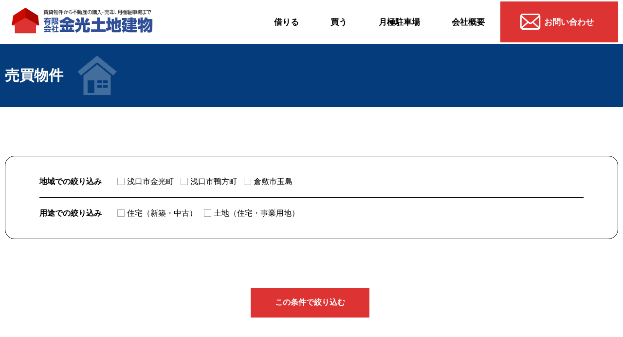

--- FILE ---
content_type: text/html; charset=UTF-8
request_url: https://konko-tt.co.jp/wp/buy/
body_size: 9487
content:



<!DOCTYPE html>
<html lang="ja">

<head>
  <!-- Global site tag (gtag.js) - Google Analytics -->
  <script async src="https://www.googletagmanager.com/gtag/js?id=UA-172922408-20"></script>
  <script>
    window.dataLayer = window.dataLayer || [];

    function gtag() {
      dataLayer.push(arguments);
    }
    gtag('js', new Date());

    gtag('config', 'UA-172922408-20');
  </script>
  <meta http-equiv="X-UA-Compatible" content="IE=edge">
  <meta charset="UTF-8">
  <title>売買物件</title>
  <meta name="description" content="">
  <meta name="author" content="">
  <meta name="viewport" content="width=device-width, initial-scale=1">
  <link rel="stylesheet" type="text/css" href="https://cdnjs.cloudflare.com/ajax/libs/Modaal/0.4.4/css/modaal.min.css">
  <link rel="stylesheet" href="https://konko-tt.co.jp/wp/wp-content/themes/konkou/css/style.css">
  <link rel="stylesheet" href="https://cdnjs.cloudflare.com/ajax/libs/slick-carousel/1.9.0/slick.min.css">
  <link rel="stylesheet" href="https://cdnjs.cloudflare.com/ajax/libs/slick-carousel/1.9.0/slick-theme.min.css">
  <link rel="icon" href="https://konko-tt.co.jp/wp/wp-content/themes/konkou/image/favicon.ico">

  <script type="text/javascript" src="https://code.jquery.com/jquery-2.2.4.min.js"></script>
  <script type="text/javascript" src="https://cdnjs.cloudflare.com/ajax/libs/slick-carousel/1.9.0/slick.min.js"></script>
  <script src="https://code.jquery.com/jquery-3.4.1.min.js" integrity="sha256-CSXorXvZcTkaix6Yvo6HppcZGetbYMGWSFlBw8HfCJo=" crossorigin="anonymous"></script>
  <script src="https://cdnjs.cloudflare.com/ajax/libs/Modaal/0.4.4/js/modaal.min.js"></script>
  <script src="https://konko-tt.co.jp/wp/wp-content/themes/konkou/js/main02.js"></script>

  <meta name='robots' content='max-image-preview:large' />
<link rel="alternate" type="application/rss+xml" title="金光土地建物 &raquo; 売買物件 フィード" href="https://konko-tt.co.jp/wp/buy/feed/" />
<style id='wp-img-auto-sizes-contain-inline-css' type='text/css'>
img:is([sizes=auto i],[sizes^="auto," i]){contain-intrinsic-size:3000px 1500px}
/*# sourceURL=wp-img-auto-sizes-contain-inline-css */
</style>
<style id='wp-emoji-styles-inline-css' type='text/css'>

	img.wp-smiley, img.emoji {
		display: inline !important;
		border: none !important;
		box-shadow: none !important;
		height: 1em !important;
		width: 1em !important;
		margin: 0 0.07em !important;
		vertical-align: -0.1em !important;
		background: none !important;
		padding: 0 !important;
	}
/*# sourceURL=wp-emoji-styles-inline-css */
</style>
<style id='wp-block-library-inline-css' type='text/css'>
:root{--wp-block-synced-color:#7a00df;--wp-block-synced-color--rgb:122,0,223;--wp-bound-block-color:var(--wp-block-synced-color);--wp-editor-canvas-background:#ddd;--wp-admin-theme-color:#007cba;--wp-admin-theme-color--rgb:0,124,186;--wp-admin-theme-color-darker-10:#006ba1;--wp-admin-theme-color-darker-10--rgb:0,107,160.5;--wp-admin-theme-color-darker-20:#005a87;--wp-admin-theme-color-darker-20--rgb:0,90,135;--wp-admin-border-width-focus:2px}@media (min-resolution:192dpi){:root{--wp-admin-border-width-focus:1.5px}}.wp-element-button{cursor:pointer}:root .has-very-light-gray-background-color{background-color:#eee}:root .has-very-dark-gray-background-color{background-color:#313131}:root .has-very-light-gray-color{color:#eee}:root .has-very-dark-gray-color{color:#313131}:root .has-vivid-green-cyan-to-vivid-cyan-blue-gradient-background{background:linear-gradient(135deg,#00d084,#0693e3)}:root .has-purple-crush-gradient-background{background:linear-gradient(135deg,#34e2e4,#4721fb 50%,#ab1dfe)}:root .has-hazy-dawn-gradient-background{background:linear-gradient(135deg,#faaca8,#dad0ec)}:root .has-subdued-olive-gradient-background{background:linear-gradient(135deg,#fafae1,#67a671)}:root .has-atomic-cream-gradient-background{background:linear-gradient(135deg,#fdd79a,#004a59)}:root .has-nightshade-gradient-background{background:linear-gradient(135deg,#330968,#31cdcf)}:root .has-midnight-gradient-background{background:linear-gradient(135deg,#020381,#2874fc)}:root{--wp--preset--font-size--normal:16px;--wp--preset--font-size--huge:42px}.has-regular-font-size{font-size:1em}.has-larger-font-size{font-size:2.625em}.has-normal-font-size{font-size:var(--wp--preset--font-size--normal)}.has-huge-font-size{font-size:var(--wp--preset--font-size--huge)}.has-text-align-center{text-align:center}.has-text-align-left{text-align:left}.has-text-align-right{text-align:right}.has-fit-text{white-space:nowrap!important}#end-resizable-editor-section{display:none}.aligncenter{clear:both}.items-justified-left{justify-content:flex-start}.items-justified-center{justify-content:center}.items-justified-right{justify-content:flex-end}.items-justified-space-between{justify-content:space-between}.screen-reader-text{border:0;clip-path:inset(50%);height:1px;margin:-1px;overflow:hidden;padding:0;position:absolute;width:1px;word-wrap:normal!important}.screen-reader-text:focus{background-color:#ddd;clip-path:none;color:#444;display:block;font-size:1em;height:auto;left:5px;line-height:normal;padding:15px 23px 14px;text-decoration:none;top:5px;width:auto;z-index:100000}html :where(.has-border-color){border-style:solid}html :where([style*=border-top-color]){border-top-style:solid}html :where([style*=border-right-color]){border-right-style:solid}html :where([style*=border-bottom-color]){border-bottom-style:solid}html :where([style*=border-left-color]){border-left-style:solid}html :where([style*=border-width]){border-style:solid}html :where([style*=border-top-width]){border-top-style:solid}html :where([style*=border-right-width]){border-right-style:solid}html :where([style*=border-bottom-width]){border-bottom-style:solid}html :where([style*=border-left-width]){border-left-style:solid}html :where(img[class*=wp-image-]){height:auto;max-width:100%}:where(figure){margin:0 0 1em}html :where(.is-position-sticky){--wp-admin--admin-bar--position-offset:var(--wp-admin--admin-bar--height,0px)}@media screen and (max-width:600px){html :where(.is-position-sticky){--wp-admin--admin-bar--position-offset:0px}}

/*# sourceURL=wp-block-library-inline-css */
</style><style id='global-styles-inline-css' type='text/css'>
:root{--wp--preset--aspect-ratio--square: 1;--wp--preset--aspect-ratio--4-3: 4/3;--wp--preset--aspect-ratio--3-4: 3/4;--wp--preset--aspect-ratio--3-2: 3/2;--wp--preset--aspect-ratio--2-3: 2/3;--wp--preset--aspect-ratio--16-9: 16/9;--wp--preset--aspect-ratio--9-16: 9/16;--wp--preset--color--black: #000000;--wp--preset--color--cyan-bluish-gray: #abb8c3;--wp--preset--color--white: #ffffff;--wp--preset--color--pale-pink: #f78da7;--wp--preset--color--vivid-red: #cf2e2e;--wp--preset--color--luminous-vivid-orange: #ff6900;--wp--preset--color--luminous-vivid-amber: #fcb900;--wp--preset--color--light-green-cyan: #7bdcb5;--wp--preset--color--vivid-green-cyan: #00d084;--wp--preset--color--pale-cyan-blue: #8ed1fc;--wp--preset--color--vivid-cyan-blue: #0693e3;--wp--preset--color--vivid-purple: #9b51e0;--wp--preset--gradient--vivid-cyan-blue-to-vivid-purple: linear-gradient(135deg,rgb(6,147,227) 0%,rgb(155,81,224) 100%);--wp--preset--gradient--light-green-cyan-to-vivid-green-cyan: linear-gradient(135deg,rgb(122,220,180) 0%,rgb(0,208,130) 100%);--wp--preset--gradient--luminous-vivid-amber-to-luminous-vivid-orange: linear-gradient(135deg,rgb(252,185,0) 0%,rgb(255,105,0) 100%);--wp--preset--gradient--luminous-vivid-orange-to-vivid-red: linear-gradient(135deg,rgb(255,105,0) 0%,rgb(207,46,46) 100%);--wp--preset--gradient--very-light-gray-to-cyan-bluish-gray: linear-gradient(135deg,rgb(238,238,238) 0%,rgb(169,184,195) 100%);--wp--preset--gradient--cool-to-warm-spectrum: linear-gradient(135deg,rgb(74,234,220) 0%,rgb(151,120,209) 20%,rgb(207,42,186) 40%,rgb(238,44,130) 60%,rgb(251,105,98) 80%,rgb(254,248,76) 100%);--wp--preset--gradient--blush-light-purple: linear-gradient(135deg,rgb(255,206,236) 0%,rgb(152,150,240) 100%);--wp--preset--gradient--blush-bordeaux: linear-gradient(135deg,rgb(254,205,165) 0%,rgb(254,45,45) 50%,rgb(107,0,62) 100%);--wp--preset--gradient--luminous-dusk: linear-gradient(135deg,rgb(255,203,112) 0%,rgb(199,81,192) 50%,rgb(65,88,208) 100%);--wp--preset--gradient--pale-ocean: linear-gradient(135deg,rgb(255,245,203) 0%,rgb(182,227,212) 50%,rgb(51,167,181) 100%);--wp--preset--gradient--electric-grass: linear-gradient(135deg,rgb(202,248,128) 0%,rgb(113,206,126) 100%);--wp--preset--gradient--midnight: linear-gradient(135deg,rgb(2,3,129) 0%,rgb(40,116,252) 100%);--wp--preset--font-size--small: 13px;--wp--preset--font-size--medium: 20px;--wp--preset--font-size--large: 36px;--wp--preset--font-size--x-large: 42px;--wp--preset--spacing--20: 0.44rem;--wp--preset--spacing--30: 0.67rem;--wp--preset--spacing--40: 1rem;--wp--preset--spacing--50: 1.5rem;--wp--preset--spacing--60: 2.25rem;--wp--preset--spacing--70: 3.38rem;--wp--preset--spacing--80: 5.06rem;--wp--preset--shadow--natural: 6px 6px 9px rgba(0, 0, 0, 0.2);--wp--preset--shadow--deep: 12px 12px 50px rgba(0, 0, 0, 0.4);--wp--preset--shadow--sharp: 6px 6px 0px rgba(0, 0, 0, 0.2);--wp--preset--shadow--outlined: 6px 6px 0px -3px rgb(255, 255, 255), 6px 6px rgb(0, 0, 0);--wp--preset--shadow--crisp: 6px 6px 0px rgb(0, 0, 0);}:where(.is-layout-flex){gap: 0.5em;}:where(.is-layout-grid){gap: 0.5em;}body .is-layout-flex{display: flex;}.is-layout-flex{flex-wrap: wrap;align-items: center;}.is-layout-flex > :is(*, div){margin: 0;}body .is-layout-grid{display: grid;}.is-layout-grid > :is(*, div){margin: 0;}:where(.wp-block-columns.is-layout-flex){gap: 2em;}:where(.wp-block-columns.is-layout-grid){gap: 2em;}:where(.wp-block-post-template.is-layout-flex){gap: 1.25em;}:where(.wp-block-post-template.is-layout-grid){gap: 1.25em;}.has-black-color{color: var(--wp--preset--color--black) !important;}.has-cyan-bluish-gray-color{color: var(--wp--preset--color--cyan-bluish-gray) !important;}.has-white-color{color: var(--wp--preset--color--white) !important;}.has-pale-pink-color{color: var(--wp--preset--color--pale-pink) !important;}.has-vivid-red-color{color: var(--wp--preset--color--vivid-red) !important;}.has-luminous-vivid-orange-color{color: var(--wp--preset--color--luminous-vivid-orange) !important;}.has-luminous-vivid-amber-color{color: var(--wp--preset--color--luminous-vivid-amber) !important;}.has-light-green-cyan-color{color: var(--wp--preset--color--light-green-cyan) !important;}.has-vivid-green-cyan-color{color: var(--wp--preset--color--vivid-green-cyan) !important;}.has-pale-cyan-blue-color{color: var(--wp--preset--color--pale-cyan-blue) !important;}.has-vivid-cyan-blue-color{color: var(--wp--preset--color--vivid-cyan-blue) !important;}.has-vivid-purple-color{color: var(--wp--preset--color--vivid-purple) !important;}.has-black-background-color{background-color: var(--wp--preset--color--black) !important;}.has-cyan-bluish-gray-background-color{background-color: var(--wp--preset--color--cyan-bluish-gray) !important;}.has-white-background-color{background-color: var(--wp--preset--color--white) !important;}.has-pale-pink-background-color{background-color: var(--wp--preset--color--pale-pink) !important;}.has-vivid-red-background-color{background-color: var(--wp--preset--color--vivid-red) !important;}.has-luminous-vivid-orange-background-color{background-color: var(--wp--preset--color--luminous-vivid-orange) !important;}.has-luminous-vivid-amber-background-color{background-color: var(--wp--preset--color--luminous-vivid-amber) !important;}.has-light-green-cyan-background-color{background-color: var(--wp--preset--color--light-green-cyan) !important;}.has-vivid-green-cyan-background-color{background-color: var(--wp--preset--color--vivid-green-cyan) !important;}.has-pale-cyan-blue-background-color{background-color: var(--wp--preset--color--pale-cyan-blue) !important;}.has-vivid-cyan-blue-background-color{background-color: var(--wp--preset--color--vivid-cyan-blue) !important;}.has-vivid-purple-background-color{background-color: var(--wp--preset--color--vivid-purple) !important;}.has-black-border-color{border-color: var(--wp--preset--color--black) !important;}.has-cyan-bluish-gray-border-color{border-color: var(--wp--preset--color--cyan-bluish-gray) !important;}.has-white-border-color{border-color: var(--wp--preset--color--white) !important;}.has-pale-pink-border-color{border-color: var(--wp--preset--color--pale-pink) !important;}.has-vivid-red-border-color{border-color: var(--wp--preset--color--vivid-red) !important;}.has-luminous-vivid-orange-border-color{border-color: var(--wp--preset--color--luminous-vivid-orange) !important;}.has-luminous-vivid-amber-border-color{border-color: var(--wp--preset--color--luminous-vivid-amber) !important;}.has-light-green-cyan-border-color{border-color: var(--wp--preset--color--light-green-cyan) !important;}.has-vivid-green-cyan-border-color{border-color: var(--wp--preset--color--vivid-green-cyan) !important;}.has-pale-cyan-blue-border-color{border-color: var(--wp--preset--color--pale-cyan-blue) !important;}.has-vivid-cyan-blue-border-color{border-color: var(--wp--preset--color--vivid-cyan-blue) !important;}.has-vivid-purple-border-color{border-color: var(--wp--preset--color--vivid-purple) !important;}.has-vivid-cyan-blue-to-vivid-purple-gradient-background{background: var(--wp--preset--gradient--vivid-cyan-blue-to-vivid-purple) !important;}.has-light-green-cyan-to-vivid-green-cyan-gradient-background{background: var(--wp--preset--gradient--light-green-cyan-to-vivid-green-cyan) !important;}.has-luminous-vivid-amber-to-luminous-vivid-orange-gradient-background{background: var(--wp--preset--gradient--luminous-vivid-amber-to-luminous-vivid-orange) !important;}.has-luminous-vivid-orange-to-vivid-red-gradient-background{background: var(--wp--preset--gradient--luminous-vivid-orange-to-vivid-red) !important;}.has-very-light-gray-to-cyan-bluish-gray-gradient-background{background: var(--wp--preset--gradient--very-light-gray-to-cyan-bluish-gray) !important;}.has-cool-to-warm-spectrum-gradient-background{background: var(--wp--preset--gradient--cool-to-warm-spectrum) !important;}.has-blush-light-purple-gradient-background{background: var(--wp--preset--gradient--blush-light-purple) !important;}.has-blush-bordeaux-gradient-background{background: var(--wp--preset--gradient--blush-bordeaux) !important;}.has-luminous-dusk-gradient-background{background: var(--wp--preset--gradient--luminous-dusk) !important;}.has-pale-ocean-gradient-background{background: var(--wp--preset--gradient--pale-ocean) !important;}.has-electric-grass-gradient-background{background: var(--wp--preset--gradient--electric-grass) !important;}.has-midnight-gradient-background{background: var(--wp--preset--gradient--midnight) !important;}.has-small-font-size{font-size: var(--wp--preset--font-size--small) !important;}.has-medium-font-size{font-size: var(--wp--preset--font-size--medium) !important;}.has-large-font-size{font-size: var(--wp--preset--font-size--large) !important;}.has-x-large-font-size{font-size: var(--wp--preset--font-size--x-large) !important;}
/*# sourceURL=global-styles-inline-css */
</style>

<style id='classic-theme-styles-inline-css' type='text/css'>
/*! This file is auto-generated */
.wp-block-button__link{color:#fff;background-color:#32373c;border-radius:9999px;box-shadow:none;text-decoration:none;padding:calc(.667em + 2px) calc(1.333em + 2px);font-size:1.125em}.wp-block-file__button{background:#32373c;color:#fff;text-decoration:none}
/*# sourceURL=/wp-includes/css/classic-themes.min.css */
</style>
<link rel='stylesheet' id='jquery-ui-dialog-min-css-css' href='https://konko-tt.co.jp/wp/wp-includes/css/jquery-ui-dialog.min.css?ver=6.9' type='text/css' media='all' />
<link rel='stylesheet' id='contact-form-7-css' href='https://konko-tt.co.jp/wp/wp-content/plugins/contact-form-7/includes/css/styles.css?ver=5.5.6' type='text/css' media='all' />
<link rel='stylesheet' id='contact-form-7-confirm-plus-css' href='https://konko-tt.co.jp/wp/wp-content/plugins/confirm-plus-contact-form-7/assets/css/styles.css?ver=1.0' type='text/css' media='all' />
<link rel='stylesheet' id='wp-pagenavi-css' href='https://konko-tt.co.jp/wp/wp-content/plugins/wp-pagenavi/pagenavi-css.css?ver=2.70' type='text/css' media='all' />
<script type="text/javascript" src="https://konko-tt.co.jp/wp/wp-includes/js/jquery/jquery.min.js?ver=3.7.1" id="jquery-core-js"></script>
<script type="text/javascript" src="https://konko-tt.co.jp/wp/wp-includes/js/jquery/jquery-migrate.min.js?ver=3.4.1" id="jquery-migrate-js"></script>
<link rel="https://api.w.org/" href="https://konko-tt.co.jp/wp/wp-json/" /><link rel="EditURI" type="application/rsd+xml" title="RSD" href="https://konko-tt.co.jp/wp/xmlrpc.php?rsd" />
<meta name="generator" content="WordPress 6.9" />
<link rel="icon" href="https://konko-tt.co.jp/wp/wp-content/uploads/2022/02/cropped-favicon-32x32.png" sizes="32x32" />
<link rel="icon" href="https://konko-tt.co.jp/wp/wp-content/uploads/2022/02/cropped-favicon-192x192.png" sizes="192x192" />
<link rel="apple-touch-icon" href="https://konko-tt.co.jp/wp/wp-content/uploads/2022/02/cropped-favicon-180x180.png" />
<meta name="msapplication-TileImage" content="https://konko-tt.co.jp/wp/wp-content/uploads/2022/02/cropped-favicon-270x270.png" />

</head>

<body>
  <header class="header">
    <div class="header_cotnainer">
      <h1 class="logo"> <a href="https://konko-tt.co.jp/"> <img src="https://konko-tt.co.jp/wp/wp-content/themes/konkou/image/img_logo.png" alt="有限会社金光土地建物" srcset=""></a></h1>
      <div class="hamburger"><span></span><span></span><span></span></div>
      <nav class="gnav">
        <ul>
          <li> <a href="https://konko-tt.co.jp/borrow">借りる</a></li>
          <li> <a href="https://konko-tt.co.jp/buy">買う</a></li>
          <li> <a href="https://konko-tt.co.jp/parking">月極駐車場</a></li>
          <li> <a href="https://konko-tt.co.jp/wp/wp-content/themes/konkou/company">会社概要</a></li>
          <li> <a href="https://konko-tt.co.jp/contact">お問い合わせ</a></li>
        </ul>
      </nav>
    </div>
  </header>
  <div class="content02">
    <section class="title_name03">
      <h2>売買物件</h2>
    </section>
    <form method="get" action="https://konko-tt.co.jp/wp">
  <section class="category_index02">
    <div class="category_search">
      <div class="search_area">
        <div class="search_name">
          <p>地域での絞り込み</p>
        </div>
        <div class="search_area_index">
          <div class="search_area_item">
                                                      <label>
                  <input type="radio" name="rent" value="konkou">
                  浅口市金光町                  <span class="Razio_btn"></span>
                </label>
                              <label>
                  <input type="radio" name="rent" value="kamogata">
                  浅口市鴨方町                  <span class="Razio_btn"></span>
                </label>
                              <label>
                  <input type="radio" name="rent" value="tamashima">
                  倉敷市玉島                  <span class="Razio_btn"></span>
                </label>
                        </div>
                </div>
      </div>
      <div class="search_area">
        <div class="search_name">
          <p>用途での絞り込み</p>
        </div>
        <div class="search_area_index">
          <div class="search_area_item">
                                                      <label>
                  <input type="radio" name="use" value="tyuko">
                  住宅（新築・中古）                  <span class="Razio_btn"></span>
                </label>
                              <label>
                  <input type="radio" name="use" value="social">
                  土地（住宅・事業用地）                  <span class="Razio_btn"></span>
                </label>
                        </div>
                </div>
      </div>
    </div>
  </section>
  <div class="button02">
    <input type="submit" value="この条件で絞り込む">
  </div>
</form>
</form>    <section class="c-section05">
      <div class="property_wrap">
                    <div class="property_index">
  <div class="property_item">
    <p class="title">鴨方町鴨方③号分譲地</p>
    <div class="property_big_img">
                  <div class="property_mainimg">
                <a class="gallery" data-group="gallery-749" href="https://konko-tt.co.jp/wp/wp-content/uploads/2024/07/43.jpg"><img src="https://konko-tt.co.jp/wp/wp-content/uploads/2024/07/43.jpg" width="750" height="500" alt=""></a>
      </div>
      <div class="property_sketch">
                <a class="gallery" data-group="gallery-749" href="https://konko-tt.co.jp/wp/wp-content/uploads/2024/07/33.jpg"><img src="https://konko-tt.co.jp/wp/wp-content/uploads/2024/07/33.jpg" width="750" height="500" alt=""></a>
      </div>
    </div>
    <div class="property_small_img">
                                    <div class="property_small_item">
                <a class="gallery" data-group="gallery-749" href="https://konko-tt.co.jp/wp/wp-content/uploads/2024/07/23.jpg"><img src="https://konko-tt.co.jp/wp/wp-content/uploads/2024/07/23.jpg" width="750" height="500" alt=""></a>
      </div>
      <div class="property_small_item">
                <a class="gallery" data-group="gallery-749" href="https://konko-tt.co.jp/wp/wp-content/uploads/2024/07/14.jpg"><img src="https://konko-tt.co.jp/wp/wp-content/uploads/2024/07/14.jpg" width="750" height="500" alt=""></a>
      </div>
      <div class="property_small_item">
                <a class="gallery" data-group="gallery-749" href="https://konko-tt.co.jp/wp/wp-content/uploads/2024/07/11.jpg"><img src="https://konko-tt.co.jp/wp/wp-content/uploads/2024/07/11.jpg" width="750" height="500" alt=""></a>
      </div>
      <div class="property_small_item">
                <a class="gallery" data-group="gallery-749" href="https://konko-tt.co.jp/wp/wp-content/uploads/2024/07/07.jpg"><img src="https://konko-tt.co.jp/wp/wp-content/uploads/2024/07/07.jpg" width="750" height="500" alt=""></a>
      </div>
      <div class="property_small_item">
                <a class="gallery" data-group="gallery-749" href="https://konko-tt.co.jp/wp/wp-content/uploads/2024/07/map.jpg"><img src="https://konko-tt.co.jp/wp/wp-content/uploads/2024/07/map.jpg" width="750" height="500" alt=""></a>
      </div>
    </div>
    <div class="property_detail_wrap">
      <div class="property_detail">
        <p class="title">詳細情報</p>
        <table>
          <tbody>
                                                                                                                                    <tr>
              <th>所在地</th>
              <td>浅口市鴨方町鴨方1159-3</td>
            </tr>
            <tr>
              <th>土地面積</th>
              <td>165.11㎡（49.95坪）</td>
            </tr>
            <tr>
              <th>地目</th>
              <td>宅地</td>
            </tr>
            <tr>
              <th>建築条件</th>
              <td>なし</td>
            </tr>
            <tr>
              <th>接道</th>
              <td>北（い6ｍ位置指定道路）11.2ｍ接道</td>
            </tr>
            <tr>
              <th>最寄駅</th>
              <td>鴨方駅（1500ｍ）</td>
            </tr>
            <tr>
              <th>設備</th>
              <td>水道・下水道・電気・側溝</td>
            </tr>
            <tr>
              <th>学区</th>
              <td>鴨方東小学校・鴨方中学校</td>
            </tr>
            <tr>
              <th>取引態様</th>
              <td>売主</td>
            </tr>
            <tr>
              <th>特記事項</th>
              <td>ポッツピッピ（パン屋さん）東隣の新規分譲地</td>
            </tr>
          </tbody>
        </table>
      </div>
      <div class="property_price">
        <div class="property_price_index">
          <table>
            <tbody>
              <tr>
                                                                                <th>売買価格</th>
                <td>8,489,800円</td>
              </tr>
              <tr>
                <th>坪単価</th>
                <td>170,000円</td>
              </tr>
              <tr>
                <th>建ぺい率</th>
                <td>60%</td>
              </tr>
              <tr>
                <th>容積率</th>
                <td>200%</td>
              </tr>
            </tbody>
          </table>
                    <p class="mini_title">その他費用</p>
          <p class="separately">給排水設備負担金：550000円</p>
        </div>
        <div class="button03"><a href="https://konko-tt.co.jp/contact">お問い合わせ・<br class="sp_on">見学予約はこちら</a></div>
      </div>
    </div>
  </div>
</div>
                    <div class="property_index">
  <div class="property_item">
    <p class="title">鴨方町鴨方2号分譲地</p>
    <div class="property_big_img">
                  <div class="property_mainimg">
                <a class="gallery" data-group="gallery-739" href="https://konko-tt.co.jp/wp/wp-content/uploads/2024/07/42.jpg"><img src="https://konko-tt.co.jp/wp/wp-content/uploads/2024/07/42.jpg" width="750" height="500" alt=""></a>
      </div>
      <div class="property_sketch">
                <a class="gallery" data-group="gallery-739" href="https://konko-tt.co.jp/wp/wp-content/uploads/2024/07/32.jpg"><img src="https://konko-tt.co.jp/wp/wp-content/uploads/2024/07/32.jpg" width="750" height="500" alt=""></a>
      </div>
    </div>
    <div class="property_small_img">
                                    <div class="property_small_item">
                <a class="gallery" data-group="gallery-739" href="https://konko-tt.co.jp/wp/wp-content/uploads/2024/07/11.jpg"><img src="https://konko-tt.co.jp/wp/wp-content/uploads/2024/07/11.jpg" width="750" height="500" alt=""></a>
      </div>
      <div class="property_small_item">
                <a class="gallery" data-group="gallery-739" href="https://konko-tt.co.jp/wp/wp-content/uploads/2024/07/13.jpg"><img src="https://konko-tt.co.jp/wp/wp-content/uploads/2024/07/13.jpg" width="750" height="500" alt=""></a>
      </div>
      <div class="property_small_item">
                <a class="gallery" data-group="gallery-739" href="https://konko-tt.co.jp/wp/wp-content/uploads/2024/07/15.jpg"><img src="https://konko-tt.co.jp/wp/wp-content/uploads/2024/07/15.jpg" width="750" height="500" alt=""></a>
      </div>
      <div class="property_small_item">
                <a class="gallery" data-group="gallery-739" href="https://konko-tt.co.jp/wp/wp-content/uploads/2024/07/16.jpg"><img src="https://konko-tt.co.jp/wp/wp-content/uploads/2024/07/16.jpg" width="750" height="500" alt=""></a>
      </div>
      <div class="property_small_item">
                <a class="gallery" data-group="gallery-739" href="https://konko-tt.co.jp/wp/wp-content/uploads/2024/07/07.jpg"><img src="https://konko-tt.co.jp/wp/wp-content/uploads/2024/07/07.jpg" width="750" height="500" alt=""></a>
      </div>
    </div>
    <div class="property_detail_wrap">
      <div class="property_detail">
        <p class="title">詳細情報</p>
        <table>
          <tbody>
                                                                                                                                    <tr>
              <th>所在地</th>
              <td>浅口市鴨方町鴨方1159-7</td>
            </tr>
            <tr>
              <th>土地面積</th>
              <td>181.67㎡（54.96坪）</td>
            </tr>
            <tr>
              <th>地目</th>
              <td>宅地</td>
            </tr>
            <tr>
              <th>建築条件</th>
              <td>なし</td>
            </tr>
            <tr>
              <th>接道</th>
              <td>南（幅員6ｍ位置指定道路）11.2ｍ接面</td>
            </tr>
            <tr>
              <th>最寄駅</th>
              <td>鴨方駅（1500ｍ）</td>
            </tr>
            <tr>
              <th>設備</th>
              <td>上水道・下水道・電気・側溝</td>
            </tr>
            <tr>
              <th>学区</th>
              <td>鴨方東小学校・鴨方中学校</td>
            </tr>
            <tr>
              <th>取引態様</th>
              <td>売主</td>
            </tr>
            <tr>
              <th>特記事項</th>
              <td>ポッツピッピ（パン屋さん）の東隣の新規分譲地です。</td>
            </tr>
          </tbody>
        </table>
      </div>
      <div class="property_price">
        <div class="property_price_index">
          <table>
            <tbody>
              <tr>
                                                                                <th>売買価格</th>
                <td>9,341,500円</td>
              </tr>
              <tr>
                <th>坪単価</th>
                <td>170,000円</td>
              </tr>
              <tr>
                <th>建ぺい率</th>
                <td>60%</td>
              </tr>
              <tr>
                <th>容積率</th>
                <td>200%</td>
              </tr>
            </tbody>
          </table>
                    <p class="mini_title">その他費用</p>
          <p class="separately">給排水設備負担金：550000円</p>
        </div>
        <div class="button03"><a href="https://konko-tt.co.jp/contact">お問い合わせ・<br class="sp_on">見学予約はこちら</a></div>
      </div>
    </div>
  </div>
</div>
                    <div class="property_index">
  <div class="property_item">
    <p class="title">金光町占見③号分譲地</p>
    <div class="property_big_img">
                  <div class="property_mainimg">
                <a class="gallery" data-group="gallery-391" href="https://konko-tt.co.jp/wp/wp-content/uploads/2022/03/11-1.jpg"><img src="https://konko-tt.co.jp/wp/wp-content/uploads/2022/03/11-1.jpg" width="750" height="500" alt=""></a>
      </div>
      <div class="property_sketch">
                <a class="gallery" data-group="gallery-391" href="https://konko-tt.co.jp/wp/wp-content/uploads/2022/02/zumen.jpg"><img src="https://konko-tt.co.jp/wp/wp-content/uploads/2022/02/zumen.jpg" width="750" height="500" alt=""></a>
      </div>
    </div>
    <div class="property_small_img">
                                    <div class="property_small_item">
                <a class="gallery" data-group="gallery-391" href="https://konko-tt.co.jp/wp/wp-content/uploads/2022/03/14.jpg"><img src="https://konko-tt.co.jp/wp/wp-content/uploads/2022/03/14.jpg" width="750" height="500" alt=""></a>
      </div>
      <div class="property_small_item">
                <a class="gallery" data-group="gallery-391" href="https://konko-tt.co.jp/wp/wp-content/uploads/2022/02/01.jpg"><img src="https://konko-tt.co.jp/wp/wp-content/uploads/2022/02/01.jpg" width="750" height="500" alt=""></a>
      </div>
      <div class="property_small_item">
                <a class="gallery" data-group="gallery-391" href="https://konko-tt.co.jp/wp/wp-content/uploads/2022/03/kukaku.jpg"><img src="https://konko-tt.co.jp/wp/wp-content/uploads/2022/03/kukaku.jpg" width="750" height="500" alt=""></a>
      </div>
      <div class="property_small_item">
                <a class="gallery" data-group="gallery-391" href="https://konko-tt.co.jp/wp/wp-content/uploads/2022/03/kakaku-1.jpg"><img src="https://konko-tt.co.jp/wp/wp-content/uploads/2022/03/kakaku-1.jpg" width="750" height="500" alt=""></a>
      </div>
      <div class="property_small_item">
                <a class="gallery" data-group="gallery-391" href="https://konko-tt.co.jp/wp/wp-content/uploads/2022/03/map-1.jpg"><img src="https://konko-tt.co.jp/wp/wp-content/uploads/2022/03/map-1.jpg" width="750" height="500" alt=""></a>
      </div>
    </div>
    <div class="property_detail_wrap">
      <div class="property_detail">
        <p class="title">詳細情報</p>
        <table>
          <tbody>
                                                                                                                                    <tr>
              <th>所在地</th>
              <td>浅口市金光町占見130-11</td>
            </tr>
            <tr>
              <th>土地面積</th>
              <td>185.14㎡（56.00坪）</td>
            </tr>
            <tr>
              <th>地目</th>
              <td>宅地</td>
            </tr>
            <tr>
              <th>建築条件</th>
              <td>無条件</td>
            </tr>
            <tr>
              <th>接道</th>
              <td>東4.0ｍ（幅員）公道　10.64ｍ（接面）</td>
            </tr>
            <tr>
              <th>最寄駅</th>
              <td>金光駅（700ｍ）</td>
            </tr>
            <tr>
              <th>設備</th>
              <td>上水道・下水道・電気・側溝</td>
            </tr>
            <tr>
              <th>学区</th>
              <td>金光小学校・金光中学校</td>
            </tr>
            <tr>
              <th>取引態様</th>
              <td>売主</td>
            </tr>
            <tr>
              <th>特記事項</th>
              <td>造成完了</td>
            </tr>
          </tbody>
        </table>
      </div>
      <div class="property_price">
        <div class="property_price_index">
          <table>
            <tbody>
              <tr>
                                                                                <th>売買価格</th>
                <td>7,840,000円</td>
              </tr>
              <tr>
                <th>坪単価</th>
                <td>140,000円</td>
              </tr>
              <tr>
                <th>建ぺい率</th>
                <td>60%</td>
              </tr>
              <tr>
                <th>容積率</th>
                <td>200%</td>
              </tr>
            </tbody>
          </table>
                    <p class="mini_title">その他費用</p>
          <p class="separately">上下水道工事・負担金：550000円（税込）別途要</p>
        </div>
        <div class="button03"><a href="https://konko-tt.co.jp/contact">お問い合わせ・<br class="sp_on">見学予約はこちら</a></div>
      </div>
    </div>
  </div>
</div>
                    <div class="property_index">
  <div class="property_item">
    <p class="title">生活施設が徒歩圏内に揃う立地の分譲地</p>
    <div class="property_big_img">
                  <div class="property_mainimg">
                <a class="gallery" data-group="gallery-814" href="https://konko-tt.co.jp/wp/wp-content/uploads/2025/05/49.jpg"><img src="https://konko-tt.co.jp/wp/wp-content/uploads/2025/05/49.jpg" width="750" height="500" alt=""></a>
      </div>
      <div class="property_sketch">
                <a class="gallery" data-group="gallery-814" href="https://konko-tt.co.jp/wp/wp-content/uploads/2025/05/33.jpg"><img src="https://konko-tt.co.jp/wp/wp-content/uploads/2025/05/33.jpg" width="750" height="500" alt=""></a>
      </div>
    </div>
    <div class="property_small_img">
                                    <div class="property_small_item">
                <a class="gallery" data-group="gallery-814" href="https://konko-tt.co.jp/wp/wp-content/uploads/2025/05/44.jpg"><img src="https://konko-tt.co.jp/wp/wp-content/uploads/2025/05/44.jpg" width="750" height="500" alt=""></a>
      </div>
      <div class="property_small_item">
                <a class="gallery" data-group="gallery-814" href="https://konko-tt.co.jp/wp/wp-content/uploads/2025/05/47.jpg"><img src="https://konko-tt.co.jp/wp/wp-content/uploads/2025/05/47.jpg" width="750" height="500" alt=""></a>
      </div>
      <div class="property_small_item">
                <a class="gallery" data-group="gallery-814" href="https://konko-tt.co.jp/wp/wp-content/uploads/2025/05/48.jpg"><img src="https://konko-tt.co.jp/wp/wp-content/uploads/2025/05/48.jpg" width="750" height="500" alt=""></a>
      </div>
      <div class="property_small_item">
                <a class="gallery" data-group="gallery-814" href="https://konko-tt.co.jp/wp/wp-content/uploads/2025/05/19.jpg"><img src="https://konko-tt.co.jp/wp/wp-content/uploads/2025/05/19.jpg" width="750" height="500" alt=""></a>
      </div>
      <div class="property_small_item">
                <a class="gallery" data-group="gallery-814" href="https://konko-tt.co.jp/wp/wp-content/uploads/2025/05/17.jpg"><img src="https://konko-tt.co.jp/wp/wp-content/uploads/2025/05/17.jpg" width="750" height="500" alt=""></a>
      </div>
    </div>
    <div class="property_detail_wrap">
      <div class="property_detail">
        <p class="title">詳細情報</p>
        <table>
          <tbody>
                                                                                                                                    <tr>
              <th>所在地</th>
              <td>浅口市鴨方町鴨方1159-4</td>
            </tr>
            <tr>
              <th>土地面積</th>
              <td>165.11㎡（49.94坪）</td>
            </tr>
            <tr>
              <th>地目</th>
              <td>宅地</td>
            </tr>
            <tr>
              <th>建築条件</th>
              <td>無</td>
            </tr>
            <tr>
              <th>接道</th>
              <td>北6ｍ道路（11.5ｍ接道）</td>
            </tr>
            <tr>
              <th>最寄駅</th>
              <td>鴨方駅（1500ｍ）</td>
            </tr>
            <tr>
              <th>設備</th>
              <td>上水道・本下水・側溝・電気</td>
            </tr>
            <tr>
              <th>学区</th>
              <td>鴨方東小学校・鴨方中学校</td>
            </tr>
            <tr>
              <th>取引態様</th>
              <td>売主</td>
            </tr>
            <tr>
              <th>特記事項</th>
              <td>気候変動による大雨から浸水を防ぐ路盤高で造成された住宅地</td>
            </tr>
          </tbody>
        </table>
      </div>
      <div class="property_price">
        <div class="property_price_index">
          <table>
            <tbody>
              <tr>
                                                                                <th>売買価格</th>
                <td>8,489,800円</td>
              </tr>
              <tr>
                <th>坪単価</th>
                <td>170,000円</td>
              </tr>
              <tr>
                <th>建ぺい率</th>
                <td>60%</td>
              </tr>
              <tr>
                <th>容積率</th>
                <td>200%</td>
              </tr>
            </tbody>
          </table>
                    <p class="mini_title">その他費用</p>
          <p class="separately">給排水設備負担金：550000円</p>
        </div>
        <div class="button03"><a href="https://konko-tt.co.jp/contact">お問い合わせ・<br class="sp_on">見学予約はこちら</a></div>
      </div>
    </div>
  </div>
</div>
                    <div class="property_index">
  <div class="property_item">
    <p class="title">鴨方東小学区の分譲地</p>
    <div class="property_big_img">
                  <div class="property_mainimg">
                <a class="gallery" data-group="gallery-813" href="https://konko-tt.co.jp/wp/wp-content/uploads/2025/05/45.jpg"><img src="https://konko-tt.co.jp/wp/wp-content/uploads/2025/05/45.jpg" width="750" height="500" alt=""></a>
      </div>
      <div class="property_sketch">
                <a class="gallery" data-group="gallery-813" href="https://konko-tt.co.jp/wp/wp-content/uploads/2025/05/33.jpg"><img src="https://konko-tt.co.jp/wp/wp-content/uploads/2025/05/33.jpg" width="750" height="500" alt=""></a>
      </div>
    </div>
    <div class="property_small_img">
                                    <div class="property_small_item">
                <a class="gallery" data-group="gallery-813" href="https://konko-tt.co.jp/wp/wp-content/uploads/2025/05/19.jpg"><img src="https://konko-tt.co.jp/wp/wp-content/uploads/2025/05/19.jpg" width="750" height="500" alt=""></a>
      </div>
      <div class="property_small_item">
                <a class="gallery" data-group="gallery-813" href="https://konko-tt.co.jp/wp/wp-content/uploads/2025/05/17.jpg"><img src="https://konko-tt.co.jp/wp/wp-content/uploads/2025/05/17.jpg" width="750" height="500" alt=""></a>
      </div>
      <div class="property_small_item">
                <a class="gallery" data-group="gallery-813" href="https://konko-tt.co.jp/wp/wp-content/uploads/2025/05/48.jpg"><img src="https://konko-tt.co.jp/wp/wp-content/uploads/2025/05/48.jpg" width="750" height="500" alt=""></a>
      </div>
      <div class="property_small_item">
                <a class="gallery" data-group="gallery-813" href="https://konko-tt.co.jp/wp/wp-content/uploads/2025/05/47.jpg"><img src="https://konko-tt.co.jp/wp/wp-content/uploads/2025/05/47.jpg" width="750" height="500" alt=""></a>
      </div>
      <div class="property_small_item">
                <a class="gallery" data-group="gallery-813" href="https://konko-tt.co.jp/wp/wp-content/uploads/2025/05/49.jpg"><img src="https://konko-tt.co.jp/wp/wp-content/uploads/2025/05/49.jpg" width="750" height="500" alt=""></a>
      </div>
    </div>
    <div class="property_detail_wrap">
      <div class="property_detail">
        <p class="title">詳細情報</p>
        <table>
          <tbody>
                                                                                                                                    <tr>
              <th>所在地</th>
              <td>浅口市鴨方町鴨方1159-5</td>
            </tr>
            <tr>
              <th>土地面積</th>
              <td>165.11㎡（49.94坪）</td>
            </tr>
            <tr>
              <th>地目</th>
              <td>宅地</td>
            </tr>
            <tr>
              <th>建築条件</th>
              <td>無</td>
            </tr>
            <tr>
              <th>接道</th>
              <td>北6ｍ道路（11.6ｍ接道）</td>
            </tr>
            <tr>
              <th>最寄駅</th>
              <td>鴨方駅（1500ｍ）</td>
            </tr>
            <tr>
              <th>設備</th>
              <td>上水道・本下水・側溝・電気</td>
            </tr>
            <tr>
              <th>学区</th>
              <td>鴨方東小学校・鴨方中学校</td>
            </tr>
            <tr>
              <th>取引態様</th>
              <td>売主</td>
            </tr>
            <tr>
              <th>特記事項</th>
              <td>ポッツピッピ（パン屋さん）東隣の新規分譲地</td>
            </tr>
          </tbody>
        </table>
      </div>
      <div class="property_price">
        <div class="property_price_index">
          <table>
            <tbody>
              <tr>
                                                                                <th>売買価格</th>
                <td>8,489,800円</td>
              </tr>
              <tr>
                <th>坪単価</th>
                <td>170,000円</td>
              </tr>
              <tr>
                <th>建ぺい率</th>
                <td>60%</td>
              </tr>
              <tr>
                <th>容積率</th>
                <td>200%</td>
              </tr>
            </tbody>
          </table>
                    <p class="mini_title">その他費用</p>
          <p class="separately">給排水設備負担金：550000円</p>
        </div>
        <div class="button03"><a href="https://konko-tt.co.jp/contact">お問い合わせ・<br class="sp_on">見学予約はこちら</a></div>
      </div>
    </div>
  </div>
</div>
                    <div class="property_index">
  <div class="property_item">
    <p class="title">平家建・二世帯住宅におススメの分譲地</p>
    <div class="property_big_img">
                  <div class="property_mainimg">
                <a class="gallery" data-group="gallery-800" href="https://konko-tt.co.jp/wp/wp-content/uploads/2025/05/46.jpg"><img src="https://konko-tt.co.jp/wp/wp-content/uploads/2025/05/46.jpg" width="750" height="500" alt=""></a>
      </div>
      <div class="property_sketch">
                <a class="gallery" data-group="gallery-800" href="https://konko-tt.co.jp/wp/wp-content/uploads/2025/05/36.jpg"><img src="https://konko-tt.co.jp/wp/wp-content/uploads/2025/05/36.jpg" width="750" height="500" alt=""></a>
      </div>
    </div>
    <div class="property_small_img">
                                    <div class="property_small_item">
                <a class="gallery" data-group="gallery-800" href="https://konko-tt.co.jp/wp/wp-content/uploads/2025/05/47.jpg"><img src="https://konko-tt.co.jp/wp/wp-content/uploads/2025/05/47.jpg" width="750" height="500" alt=""></a>
      </div>
      <div class="property_small_item">
                <a class="gallery" data-group="gallery-800" href="https://konko-tt.co.jp/wp/wp-content/uploads/2025/05/48.jpg"><img src="https://konko-tt.co.jp/wp/wp-content/uploads/2025/05/48.jpg" width="750" height="500" alt=""></a>
      </div>
      <div class="property_small_item">
                <a class="gallery" data-group="gallery-800" href="https://konko-tt.co.jp/wp/wp-content/uploads/2025/05/49.jpg"><img src="https://konko-tt.co.jp/wp/wp-content/uploads/2025/05/49.jpg" width="750" height="500" alt=""></a>
      </div>
      <div class="property_small_item">
                <a class="gallery" data-group="gallery-800" href="https://konko-tt.co.jp/wp/wp-content/uploads/2025/05/19.jpg"><img src="https://konko-tt.co.jp/wp/wp-content/uploads/2025/05/19.jpg" width="750" height="500" alt=""></a>
      </div>
      <div class="property_small_item">
                <a class="gallery" data-group="gallery-800" href="https://konko-tt.co.jp/wp/wp-content/uploads/2025/05/17.jpg"><img src="https://konko-tt.co.jp/wp/wp-content/uploads/2025/05/17.jpg" width="750" height="500" alt=""></a>
      </div>
    </div>
    <div class="property_detail_wrap">
      <div class="property_detail">
        <p class="title">詳細情報</p>
        <table>
          <tbody>
                                                                                                                                    <tr>
              <th>所在地</th>
              <td>浅口市鴨方町鴨方1159-6</td>
            </tr>
            <tr>
              <th>土地面積</th>
              <td>334.22㎡（101.10坪）</td>
            </tr>
            <tr>
              <th>地目</th>
              <td>宅地</td>
            </tr>
            <tr>
              <th>建築条件</th>
              <td>無</td>
            </tr>
            <tr>
              <th>接道</th>
              <td>北6ｍ道路</td>
            </tr>
            <tr>
              <th>最寄駅</th>
              <td>鴨方駅（1500ｍ）</td>
            </tr>
            <tr>
              <th>設備</th>
              <td>上下水道・側溝・電気</td>
            </tr>
            <tr>
              <th>学区</th>
              <td>鴨方東小学校・鴨方中学校</td>
            </tr>
            <tr>
              <th>取引態様</th>
              <td>売主</td>
            </tr>
            <tr>
              <th>特記事項</th>
              <td>ポッツピッピ（パン屋さん）東隣の新規分譲地</td>
            </tr>
          </tbody>
        </table>
      </div>
      <div class="property_price">
        <div class="property_price_index">
          <table>
            <tbody>
              <tr>
                                                                                <th>売買価格</th>
                <td>15,165,000円</td>
              </tr>
              <tr>
                <th>坪単価</th>
                <td>150,000円</td>
              </tr>
              <tr>
                <th>建ぺい率</th>
                <td>60%</td>
              </tr>
              <tr>
                <th>容積率</th>
                <td>200%</td>
              </tr>
            </tbody>
          </table>
                    <p class="mini_title">その他費用</p>
          <p class="separately">給排水設備負担金：550000円</p>
        </div>
        <div class="button03"><a href="https://konko-tt.co.jp/contact">お問い合わせ・<br class="sp_on">見学予約はこちら</a></div>
      </div>
    </div>
  </div>
</div>
                    <div class="property_index">
  <div class="property_item">
    <p class="title">鴨方町鴨方の住宅地</p>
    <div class="property_big_img">
                  <div class="property_mainimg">
                <a class="gallery" data-group="gallery-488" href="https://konko-tt.co.jp/wp/wp-content/uploads/2022/08/05.jpg"><img src="https://konko-tt.co.jp/wp/wp-content/uploads/2022/08/05.jpg" width="750" height="500" alt=""></a>
      </div>
      <div class="property_sketch">
                <a class="gallery" data-group="gallery-488" href="https://konko-tt.co.jp/wp/wp-content/uploads/2022/08/06.jpg"><img src="https://konko-tt.co.jp/wp/wp-content/uploads/2022/08/06.jpg" width="750" height="500" alt=""></a>
      </div>
    </div>
    <div class="property_small_img">
                                    <div class="property_small_item">
                <a class="gallery" data-group="gallery-488" href="https://konko-tt.co.jp/wp/wp-content/uploads/2022/08/04.jpg"><img src="https://konko-tt.co.jp/wp/wp-content/uploads/2022/08/04.jpg" width="750" height="500" alt=""></a>
      </div>
      <div class="property_small_item">
                <a class="gallery" data-group="gallery-488" href="https://konko-tt.co.jp/wp/wp-content/uploads/2022/08/zumen.jpg"><img src="https://konko-tt.co.jp/wp/wp-content/uploads/2022/08/zumen.jpg" width="750" height="500" alt=""></a>
      </div>
      <div class="property_small_item">
                <a class="gallery" data-group="gallery-488" href="https://konko-tt.co.jp/wp/wp-content/uploads/2022/08/02.jpg"><img src="https://konko-tt.co.jp/wp/wp-content/uploads/2022/08/02.jpg" width="750" height="500" alt=""></a>
      </div>
      <div class="property_small_item">
                <a class="gallery" data-group="gallery-488" href="https://konko-tt.co.jp/wp/wp-content/uploads/2022/08/01.jpg"><img src="https://konko-tt.co.jp/wp/wp-content/uploads/2022/08/01.jpg" width="750" height="500" alt=""></a>
      </div>
      <div class="property_small_item">
                <a class="gallery" data-group="gallery-488" href="https://konko-tt.co.jp/wp/wp-content/uploads/2022/08/04.jpg"><img src="https://konko-tt.co.jp/wp/wp-content/uploads/2022/08/04.jpg" width="750" height="500" alt=""></a>
      </div>
    </div>
    <div class="property_detail_wrap">
      <div class="property_detail">
        <p class="title">詳細情報</p>
        <table>
          <tbody>
                                                                                                                                    <tr>
              <th>所在地</th>
              <td>浅口市鴨方町鴨方192-2</td>
            </tr>
            <tr>
              <th>土地面積</th>
              <td>239.93㎡（72.57坪）</td>
            </tr>
            <tr>
              <th>地目</th>
              <td>宅地</td>
            </tr>
            <tr>
              <th>建築条件</th>
              <td>無条件</td>
            </tr>
            <tr>
              <th>接道</th>
              <td>南（公道）幅員：5ｍ　接道：10.5ｍ</td>
            </tr>
            <tr>
              <th>最寄駅</th>
              <td>鴨方駅（1800ｍ）</td>
            </tr>
            <tr>
              <th>設備</th>
              <td>上水道・下水道・電気・側溝</td>
            </tr>
            <tr>
              <th>学区</th>
              <td>鴨方東小学校　鴨方中学校</td>
            </tr>
            <tr>
              <th>取引態様</th>
              <td>仲介</td>
            </tr>
            <tr>
              <th>特記事項</th>
              <td>下水道受益者負担金納付済</td>
            </tr>
          </tbody>
        </table>
      </div>
      <div class="property_price">
        <div class="property_price_index">
          <table>
            <tbody>
              <tr>
                                                                                <th>売買価格</th>
                <td>10,159,800円</td>
              </tr>
              <tr>
                <th>坪単価</th>
                <td>140,000円</td>
              </tr>
              <tr>
                <th>建ぺい率</th>
                <td>60%</td>
              </tr>
              <tr>
                <th>容積率</th>
                <td>200%</td>
              </tr>
            </tbody>
          </table>
                    <p class="mini_title">その他費用</p>
          <p class="separately"></p>
        </div>
        <div class="button03"><a href="https://konko-tt.co.jp/contact">お問い合わせ・<br class="sp_on">見学予約はこちら</a></div>
      </div>
    </div>
  </div>
</div>
                <div class="pagination">
          <ul class='page-numbers'>
	<li><span aria-current="page" class="page-numbers current">1</span></li>
	<li><a class="page-numbers" href="https://konko-tt.co.jp/wp/buy/page/2/">2</a></li>
	<li><a class="next page-numbers" href="https://konko-tt.co.jp/wp/buy/page/2/">»</a></li>
</ul>
        </div>
    </section>
    <section class="c-section04">
      <div class="section_title">
        <h2>CONTACT</h2>
        <p>お問い合わせ</p>
      </div>
      <div class="c-contact">
        <div class="c-contact_txt">
          <p>本サイトに載っていない物件も多数ご用意しておりますのでお気軽にお問い合わせください。<br>現地案内・売却相談なども承っております。</p>
        </div>
        <div class="c-contact_link">
          <div class="c-contact_mail"><a href="https://konko-tt.co.jp/contact">
              <p>メールでのお問い合わせはこちら</p>
            </a></div>
          <div class="c-contact_tel">
            <p>お電話でのお問い合わせはこちら</p><a href="tel:0865-42-4352">0865-42-4352</a>
          </div>
        </div>
      </div>
    </section>
  </div>
  <footer class="footer">
    <div class="footer__wrap">
      <div class="footer__address">
        <p class="title">有限会社 金光土地建物</p>
        <p class="address_txt">〒719-0104 岡山県浅口市金光町占見新田373-6<br>TEL.0865-42-4352</p>
      </div>
      <div class="f_nav">
        <ul>
          <li> <a href="https://konko-tt.co.jp/borrow">借りる</a></li>
          <li> <a href="https://konko-tt.co.jp/buy">買う</a></li>
          <li> <a href="https://konko-tt.co.jp/parking">月極駐車場</a></li>
          <li> <a href="https://konko-tt.co.jp/wp/wp-content/themes/konkou/company">会社概要</a></li>
        </ul>
      </div>
    </div>
    <div class="f_cpoyright"><small>
        <p>© 有限会社 金光土地建物</p>
      </small></div>
  </footer>
  <script type="speculationrules">
{"prefetch":[{"source":"document","where":{"and":[{"href_matches":"/wp/*"},{"not":{"href_matches":["/wp/wp-*.php","/wp/wp-admin/*","/wp/wp-content/uploads/*","/wp/wp-content/*","/wp/wp-content/plugins/*","/wp/wp-content/themes/konkou/*","/wp/*\\?(.+)"]}},{"not":{"selector_matches":"a[rel~=\"nofollow\"]"}},{"not":{"selector_matches":".no-prefetch, .no-prefetch a"}}]},"eagerness":"conservative"}]}
</script>
<script type="text/javascript" src="https://konko-tt.co.jp/wp/wp-includes/js/dist/vendor/wp-polyfill.min.js?ver=3.15.0" id="wp-polyfill-js"></script>
<script type="text/javascript" id="contact-form-7-js-extra">
/* <![CDATA[ */
var wpcf7 = {"api":{"root":"https://konko-tt.co.jp/wp/wp-json/","namespace":"contact-form-7/v1"}};
//# sourceURL=contact-form-7-js-extra
/* ]]> */
</script>
<script type="text/javascript" src="https://konko-tt.co.jp/wp/wp-content/plugins/contact-form-7/includes/js/index.js?ver=5.5.6" id="contact-form-7-js"></script>
<script type="text/javascript" id="contact-form-7-confirm-plus-js-extra">
/* <![CDATA[ */
var data_arr = {"cfm_title_suffix":"\u78ba\u8a8d","cfm_btn":"\u78ba\u8a8d","cfm_btn_edit":"\u4fee\u6b63","cfm_btn_mail_send":"\u3053\u306e\u5185\u5bb9\u3067\u9001\u4fe1","checked_msg":"\u30c1\u30a7\u30c3\u30af\u3042\u308a"};
//# sourceURL=contact-form-7-confirm-plus-js-extra
/* ]]> */
</script>
<script type="text/javascript" src="https://konko-tt.co.jp/wp/wp-content/plugins/confirm-plus-contact-form-7/assets/js/scripts.js?ver=1.0" id="contact-form-7-confirm-plus-js"></script>
<script type="text/javascript" src="https://konko-tt.co.jp/wp/wp-includes/js/jquery/ui/core.min.js?ver=1.13.3" id="jquery-ui-core-js"></script>
<script type="text/javascript" src="https://konko-tt.co.jp/wp/wp-includes/js/jquery/ui/mouse.min.js?ver=1.13.3" id="jquery-ui-mouse-js"></script>
<script type="text/javascript" src="https://konko-tt.co.jp/wp/wp-includes/js/jquery/ui/resizable.min.js?ver=1.13.3" id="jquery-ui-resizable-js"></script>
<script type="text/javascript" src="https://konko-tt.co.jp/wp/wp-includes/js/jquery/ui/draggable.min.js?ver=1.13.3" id="jquery-ui-draggable-js"></script>
<script type="text/javascript" src="https://konko-tt.co.jp/wp/wp-includes/js/jquery/ui/controlgroup.min.js?ver=1.13.3" id="jquery-ui-controlgroup-js"></script>
<script type="text/javascript" src="https://konko-tt.co.jp/wp/wp-includes/js/jquery/ui/checkboxradio.min.js?ver=1.13.3" id="jquery-ui-checkboxradio-js"></script>
<script type="text/javascript" src="https://konko-tt.co.jp/wp/wp-includes/js/jquery/ui/button.min.js?ver=1.13.3" id="jquery-ui-button-js"></script>
<script type="text/javascript" src="https://konko-tt.co.jp/wp/wp-includes/js/jquery/ui/dialog.min.js?ver=1.13.3" id="jquery-ui-dialog-js"></script>
<script id="wp-emoji-settings" type="application/json">
{"baseUrl":"https://s.w.org/images/core/emoji/17.0.2/72x72/","ext":".png","svgUrl":"https://s.w.org/images/core/emoji/17.0.2/svg/","svgExt":".svg","source":{"concatemoji":"https://konko-tt.co.jp/wp/wp-includes/js/wp-emoji-release.min.js?ver=6.9"}}
</script>
<script type="module">
/* <![CDATA[ */
/*! This file is auto-generated */
const a=JSON.parse(document.getElementById("wp-emoji-settings").textContent),o=(window._wpemojiSettings=a,"wpEmojiSettingsSupports"),s=["flag","emoji"];function i(e){try{var t={supportTests:e,timestamp:(new Date).valueOf()};sessionStorage.setItem(o,JSON.stringify(t))}catch(e){}}function c(e,t,n){e.clearRect(0,0,e.canvas.width,e.canvas.height),e.fillText(t,0,0);t=new Uint32Array(e.getImageData(0,0,e.canvas.width,e.canvas.height).data);e.clearRect(0,0,e.canvas.width,e.canvas.height),e.fillText(n,0,0);const a=new Uint32Array(e.getImageData(0,0,e.canvas.width,e.canvas.height).data);return t.every((e,t)=>e===a[t])}function p(e,t){e.clearRect(0,0,e.canvas.width,e.canvas.height),e.fillText(t,0,0);var n=e.getImageData(16,16,1,1);for(let e=0;e<n.data.length;e++)if(0!==n.data[e])return!1;return!0}function u(e,t,n,a){switch(t){case"flag":return n(e,"\ud83c\udff3\ufe0f\u200d\u26a7\ufe0f","\ud83c\udff3\ufe0f\u200b\u26a7\ufe0f")?!1:!n(e,"\ud83c\udde8\ud83c\uddf6","\ud83c\udde8\u200b\ud83c\uddf6")&&!n(e,"\ud83c\udff4\udb40\udc67\udb40\udc62\udb40\udc65\udb40\udc6e\udb40\udc67\udb40\udc7f","\ud83c\udff4\u200b\udb40\udc67\u200b\udb40\udc62\u200b\udb40\udc65\u200b\udb40\udc6e\u200b\udb40\udc67\u200b\udb40\udc7f");case"emoji":return!a(e,"\ud83e\u1fac8")}return!1}function f(e,t,n,a){let r;const o=(r="undefined"!=typeof WorkerGlobalScope&&self instanceof WorkerGlobalScope?new OffscreenCanvas(300,150):document.createElement("canvas")).getContext("2d",{willReadFrequently:!0}),s=(o.textBaseline="top",o.font="600 32px Arial",{});return e.forEach(e=>{s[e]=t(o,e,n,a)}),s}function r(e){var t=document.createElement("script");t.src=e,t.defer=!0,document.head.appendChild(t)}a.supports={everything:!0,everythingExceptFlag:!0},new Promise(t=>{let n=function(){try{var e=JSON.parse(sessionStorage.getItem(o));if("object"==typeof e&&"number"==typeof e.timestamp&&(new Date).valueOf()<e.timestamp+604800&&"object"==typeof e.supportTests)return e.supportTests}catch(e){}return null}();if(!n){if("undefined"!=typeof Worker&&"undefined"!=typeof OffscreenCanvas&&"undefined"!=typeof URL&&URL.createObjectURL&&"undefined"!=typeof Blob)try{var e="postMessage("+f.toString()+"("+[JSON.stringify(s),u.toString(),c.toString(),p.toString()].join(",")+"));",a=new Blob([e],{type:"text/javascript"});const r=new Worker(URL.createObjectURL(a),{name:"wpTestEmojiSupports"});return void(r.onmessage=e=>{i(n=e.data),r.terminate(),t(n)})}catch(e){}i(n=f(s,u,c,p))}t(n)}).then(e=>{for(const n in e)a.supports[n]=e[n],a.supports.everything=a.supports.everything&&a.supports[n],"flag"!==n&&(a.supports.everythingExceptFlag=a.supports.everythingExceptFlag&&a.supports[n]);var t;a.supports.everythingExceptFlag=a.supports.everythingExceptFlag&&!a.supports.flag,a.supports.everything||((t=a.source||{}).concatemoji?r(t.concatemoji):t.wpemoji&&t.twemoji&&(r(t.twemoji),r(t.wpemoji)))});
//# sourceURL=https://konko-tt.co.jp/wp/wp-includes/js/wp-emoji-loader.min.js
/* ]]> */
</script>
</body>

</html>

--- FILE ---
content_type: text/css
request_url: https://konko-tt.co.jp/wp/wp-content/themes/konkou/css/style.css
body_size: 7897
content:
@charset "UTF-8";
html, body, div, span, applet, object, iframe,
h1, h2, h3, h4, h5, h6, p, blockquote, pre,
a, abbr, acronym, address, big, cite, code,
del, dfn, em, img, ins, kbd, q, s, samp,
small, strike, strong, sub, sup, tt, var,
b, u, i, center,
dl, dt, dd, ol, ul, li,
fieldset, form, label, legend,
table, caption, tbody, tfoot, thead, tr, th, td,
article, aside, canvas, details, embed,
figure, figcaption, footer, header, hgroup,
menu, nav, output, ruby, section, summary,
time, mark, audio, video {
  margin: 0;
  padding: 0;
  border: 0;
  font-size: 100%;
  font: inherit;
  vertical-align: baseline;
  text-decoration: none;
}

/* HTML5 display-role reset for older browsers */
article, aside, details, figcaption, figure,
footer, header, hgroup, menu, nav, section {
  display: block;
}

body {
  line-height: 1;
  font-family: 'Noto Sans JP', sans-serif;
}

ol, ul {
  list-style: none;
}

blockquote, q {
  quotes: none;
}

blockquote:before, blockquote:after,
q:before, q:after {
  content: '';
  content: none;
}

img {
  width: 100%;
  height: auto;
}

table {
  border-collapse: collapse;
  border-spacing: 0;
}

input[type="submit"],
input[type="button"] {
  border-radius: 0;
  -webkit-box-sizing: content-box;
  -webkit-appearance: button;
  -moz-appearance: button;
  appearance: button;
  border: none;
  -webkit-box-sizing: border-box;
  box-sizing: border-box;
  cursor: pointer;
}

input[type="submit"]::-webkit-search-decoration,
input[type="button"]::-webkit-search-decoration {
  display: none;
}

input[type="submit"]::focus,
input[type="button"]::focus {
  outline-offset: -2px;
}

a {
  color: #000;
}

.y_mb {
  margin-bottom: 100px;
}

.sp_on {
  display: none;
}

@media screen and (max-width: 400px) {
  .sp_on {
    display: block;
  }
}

.footer {
  height: 100%;
  background-color: #c5dffc;
  color: #053d7c;
  font-weight: bold;
}

.footer__wrap {
  padding: 60px 0 20px 0;
  max-width: 1280px;
  margin: 0 auto;
  display: -webkit-box;
  display: -ms-flexbox;
  display: flex;
  -webkit-box-pack: justify;
  -ms-flex-pack: justify;
  justify-content: space-between;
}

@media screen and (max-width: 1080px) {
  .footer__wrap {
    width: calc(100% - 40px);
    -webkit-box-orient: vertical;
    -webkit-box-direction: normal;
    -ms-flex-direction: column;
    flex-direction: column;
  }
}

.footer .footer__address .title {
  font-size: 24px;
}

.footer .footer__address .address_txt {
  margin-top: 10px;
  line-height: 1.3;
}

.footer .f_cpoyright {
  max-width: 1200px;
  margin: 0 auto;
  text-align: right;
  padding-bottom: 50px;
  font-weight: normal;
}

@media screen and (max-width: 768px) {
  .footer .f_cpoyright {
    width: calc(100% - 40px);
    padding-bottom: 10px;
  }
}

.f_nav {
  max-width: 1080px;
  margin: auto;
}

@media screen and (max-width: 1080px) {
  .f_nav {
    margin-top: 20px;
  }
}

@media screen and (max-width: 496px) {
  .f_nav {
    margin-left: 0;
  }
}

.f_nav ul {
  display: -webkit-box;
  display: -ms-flexbox;
  display: flex;
  margin: 0;
}

@media screen and (max-width: 496px) {
  .f_nav ul {
    -webkit-box-orient: vertical;
    -webkit-box-direction: normal;
    -ms-flex-direction: column;
    flex-direction: column;
    margin-top: 20px;
  }
}

.f_nav ul li {
  list-style: none;
  margin-right: 30px;
}

@media screen and (max-width: 768px) {
  .f_nav ul li {
    margin-right: 20px;
  }
}

@media screen and (max-width: 496px) {
  .f_nav ul li {
    margin-top: 20px;
  }
}

.f_nav ul li:first-child a {
  border-left: 1px solid #053d7c;
  padding-left: 30px;
}

@media screen and (max-width: 768px) {
  .f_nav ul li:first-child a {
    padding-left: 20px;
  }
}

@media screen and (max-width: 496px) {
  .f_nav ul li:first-child a {
    border: none;
    padding-left: 0;
  }
}

.f_nav ul li a {
  color: #053d7c;
  padding-right: 30px;
  border-right: 1px solid #053d7c;
}

@media screen and (max-width: 768px) {
  .f_nav ul li a {
    padding-right: 20px;
  }
}

@media screen and (max-width: 496px) {
  .f_nav ul li a {
    border: none;
  }
}

.header {
  margin: 0 auto;
  background-color: #fff;
  position: relative;
  z-index: 2;
}

.header .header_cotnainer {
  max-width: 1260px;
  margin: 0 auto;
  height: 90px;
  display: -webkit-box;
  display: -ms-flexbox;
  display: flex;
  -webkit-box-align: center;
  -ms-flex-align: center;
  align-items: center;
  -webkit-box-pack: justify;
  -ms-flex-pack: justify;
  justify-content: space-between;
}

.header .header_cotnainer h1 {
  margin: auto 0;
}

@media screen and (max-width: 768px) {
  .header .header_cotnainer h1 {
    width: 250px;
  }
}

.header .header_cotnainer .gnav {
  margin: auto 0;
}

@media screen and (max-width: 1080px) {
  .header .header_cotnainer .gnav {
    height: 100vh;
    background-color: rgba(0, 0, 0, 0.5);
    position: fixed;
    right: 0;
    width: 50%;
  }
}

.header .header_cotnainer .gnav ul {
  display: -webkit-box;
  display: -ms-flexbox;
  display: flex;
}

@media screen and (max-width: 1080px) {
  .header .header_cotnainer .gnav ul {
    -webkit-box-orient: vertical;
    -webkit-box-direction: normal;
    -ms-flex-direction: column;
    flex-direction: column;
  }
}

.header .header_cotnainer .gnav ul li {
  font-size: 17px;
  display: block;
}

@media screen and (max-width: 1080px) {
  .header .header_cotnainer .gnav ul li {
    margin: 0;
  }
}

.header .header_cotnainer .gnav ul li:last-child a {
  padding: 32.5px 50px;
  padding-left: 90px;
  color: #fff;
  background-color: #de3333;
  position: relative;
  white-space: nowrap;
}

@media screen and (max-width: 768px) {
  .header .header_cotnainer .gnav ul li:last-child a {
    padding-left: 50px;
  }
}

.header .header_cotnainer .gnav ul li:last-child a::before {
  position: absolute;
  content: url(../image/icon_mail.png);
  top: 51%;
  -webkit-transform: translate(0, -50%);
  transform: translate(0, -50%);
  margin-left: -50px;
}

@media screen and (max-width: 768px) {
  .header .header_cotnainer .gnav ul li:last-child a::before {
    display: none;
  }
}

.header .header_cotnainer .gnav ul li a {
  color: #000;
  font-weight: 600;
  padding: 32.5px;
}

@media screen and (max-width: 1080px) {
  .header .header_cotnainer .gnav ul li a {
    color: #fff;
    display: block;
    padding: 32.5px 30px;
  }
}

.header .header_cotnainer .gnav ul li span {
  display: block;
}

.headre_inner {
  background-color: #fff;
  height: 90px;
}

.hamburger {
  display: none;
  position: fixed;
  z-index: 3;
  right: 13px;
  top: 12px;
  width: 42px;
  height: 42px;
  cursor: pointer;
  text-align: center;
  background-color: rgba(0, 0, 0, 0.5);
}

@media screen and (max-width: 1080px) {
  .hamburger {
    display: block;
  }
}

.hamburger span {
  display: block;
  position: absolute;
  width: 30px;
  height: 2px;
  left: 6px;
  background: #fff;
  -webkit-transition: 0.5s ease-in-out;
  transition: 0.5s ease-in-out;
}

.hamburger span:nth-child(1) {
  top: 10px;
}

.hamburger span:nth-child(2) {
  top: 20px;
}

.hamburger span:nth-child(3) {
  top: 30px;
}

/* ナビ開いてる時のボタン */
.hamburger.active {
  background-color: transparent;
}

.hamburger.active span:nth-child(1) {
  top: 16px;
  left: 6px;
  -webkit-transform: rotate(315deg);
  transform: rotate(315deg);
}

.hamburger.active span:nth-child(2),
.hamburger.active span:nth-child(3) {
  top: 16px;
  -webkit-transform: rotate(-315deg);
  transform: rotate(-315deg);
}

@media screen and (max-width: 1080px) {
  nav.gnav {
    z-index: 2;
    top: 0;
    left: 0;
    color: #000;
    text-align: center;
    -webkit-transform: translateX(200%);
    transform: translateX(200%);
    -webkit-transition: all 0.6s;
    transition: all 0.6s;
  }
}

nav.gnav ul {
  margin: 0 auto;
  padding: 0;
  width: 100%;
}

nav.gnav.active {
  -webkit-transform: translateX(100%);
  transform: translateX(100%);
}

body {
  margin: 0;
  padding: 0;
}

/* slide-box */
.slide-box {
  position: relative;
  margin: 0;
  padding: 0;
  height: 100vh;
}

.slide-box > a {
  padding-top: 60px;
  -webkit-writing-mode: vertical-rl;
  -ms-writing-mode: tb-rl;
  writing-mode: vertical-rl;
  pointer-events: none;
}

.slide-box > a span {
  position: absolute;
  bottom: 25%;
  left: 50%;
  width: 30px;
  height: 50px;
  margin-left: -15px;
  border: 2px solid #fff;
  border-radius: 5px;
  -webkit-box-sizing: border-box;
  box-sizing: border-box;
}

@media screen and (max-width: 496px) {
  .slide-box > a span {
    bottom: 15%;
  }
}

.slide-box > a span::before {
  position: absolute;
  top: 10px;
  left: 50%;
  content: '';
  width: 6px;
  height: 6px;
  margin-left: -3px;
  background-color: #fff;
  border-radius: 100%;
  -webkit-animation: sdb 2s infinite;
  animation: sdb 2s infinite;
  -webkit-box-sizing: border-box;
  box-sizing: border-box;
}

.slide-box > a span::after {
  color: #fff;
  position: absolute;
  top: 5px;
  left: 150%;
  content: 'scroll';
}

@-webkit-keyframes sdb {
  0% {
    -webkit-transform: translate(0, 0);
    opacity: 0;
  }
  40% {
    opacity: 1;
  }
  80% {
    -webkit-transform: translate(0, 20px);
    opacity: 0;
  }
  100% {
    opacity: 0;
  }
}

@keyframes sdb {
  0% {
    -webkit-transform: translate(0, 0);
    transform: translate(0, 0);
    opacity: 0;
  }
  40% {
    opacity: 1;
  }
  80% {
    -webkit-transform: translate(0, 20px);
    transform: translate(0, 20px);
    opacity: 0;
  }
  100% {
    opacity: 0;
  }
}

/* slide */
.slide {
  position: relative;
  margin: 0;
  padding: 0;
  height: 100vh;
  background-repeat: no-repeat;
  background-size: cover;
  background-position: center;
}

.slide .item {
  position: relative;
  height: 100%;
}

.slide .item a {
  display: block;
}

.slide .item::before {
  display: block;
  padding-top: 39%;
  content: "";
}

.slide .item .image {
  position: relative;
  overflow: hidden;
}

.slide .item img {
  position: absolute;
  top: 0;
  bottom: 0;
  right: 0;
  left: 0;
  width: 100%;
}

.slide .item > img {
  width: auto;
  height: auto;
  min-width: 100%;
  min-height: 100%;
  max-width: inherit;
}

.slide > .slick-list,
.slide > .slick-list > .slick-track,
.slide > .slick-list > .slick-track > .slick-slide > div {
  position: relative;
  height: 100%;
}

.slick-dots {
  bottom: 5% !important;
}

.slick-dots li button:before {
  color: #fff !important;
}

.slide a {
  height: auto;
}

.slide .item_inner {
  width: 100%;
  height: 100%;
  position: absolute;
  top: 0px;
  left: 0px;
  display: -webkit-box;
  display: -ms-flexbox;
  display: flex;
  -webkit-box-orient: vertical;
  -webkit-box-direction: normal;
  -ms-flex-direction: column;
  flex-direction: column;
  -webkit-box-pack: center;
  -ms-flex-pack: center;
  justify-content: center;
  -webkit-box-align: center;
  -ms-flex-align: center;
  align-items: center;
  color: #fff;
  text-align: center;
  z-index: 2;
}

.slide .item_inner p {
  line-height: 2;
}

@media screen and (max-width: 768px) {
  .slide .item_inner p {
    line-height: 1.5;
    font-size: 18px;
  }
}

.slide .item_inner p span {
  font-size: 60px;
}

@media screen and (max-width: 768px) {
  .slide .item_inner p span {
    font-size: 40px;
  }
}

.slide .item_inner img {
  position: absolute;
  width: 50%;
}

.inner_img {
  width: 20%;
  height: auto;
  position: absolute;
  top: 30%;
  left: 20%;
  -webkit-transform: translate(-20%, -20%);
  transform: translate(-20%, -20%);
  display: -webkit-box;
  display: -ms-flexbox;
  display: flex;
  -webkit-box-orient: vertical;
  -webkit-box-direction: normal;
  -ms-flex-direction: column;
  flex-direction: column;
  -webkit-box-pack: center;
  -ms-flex-pack: center;
  justify-content: center;
  -webkit-box-align: center;
  -ms-flex-align: center;
  align-items: center;
  color: #fff;
  text-align: center;
}

@media screen and (max-width: 1300px) {
  .inner_img {
    width: 30%;
  }
}

@media screen and (max-width: 768px) {
  .inner_img {
    display: none;
  }
}

@media screen and (max-width: 767px) {
  .slide-navigation {
    width: 100%;
  }
  .slide-navigation .item .image::before {
    padding-top: 50%;
  }
}

/* slick */
.slick-vertical .slick-slide {
  border: 0 solid transparent;
}

.slick-arrow {
  z-index: 999;
}

.slick-prev {
  top: 25px;
  bottom: 0;
  left: 20px;
  right: auto;
  margin: auto;
}

.slick-next {
  top: 25px;
  bottom: 0;
  left: auto;
  right: 20px;
  margin: auto;
}

.main_img {
  position: relative;
  width: 100%;
  height: 100vh;
  margin-top: -90px;
}

.main_img img {
  height: 100vh;
  -o-object-fit: cover;
  object-fit: cover;
}

.main_img .main_txt_category_wrap {
  display: -webkit-box;
  display: -ms-flexbox;
  display: flex;
  position: absolute;
  top: 50%;
  left: 50%;
  -webkit-transform: translate(-50%, -50%);
  transform: translate(-50%, -50%);
  z-index: 1;
}

@media screen and (max-width: 1080px) {
  .main_img .main_txt_category_wrap {
    width: calc(100% - 40px);
    -webkit-box-orient: vertical;
    -webkit-box-direction: normal;
    -ms-flex-direction: column;
    flex-direction: column;
  }
}

@media screen and (max-width: 496px) {
  .main_img .main_txt_category_wrap {
    top: 60%;
  }
}

.main_img .main_txt {
  width: 550px;
  color: #fff;
}

@media screen and (max-width: 768px) {
  .main_img .main_txt {
    width: auto;
  }
}

.main_img .main_txt .title {
  font-size: 60px;
  font-weight: 900;
  -webkit-text-stroke: 1px #265976;
  text-stroke: 1px #265976;
  text-shadow: 2px 2px 4px #000, 2px 2px 4px #000;
}

@media screen and (max-width: 768px) {
  .main_img .main_txt .title {
    font-size: 45px;
  }
}

.main_img .main_txt .subtitle {
  font-size: 40px;
  font-weight: 900;
  -webkit-text-stroke: 1px #265976;
  text-stroke: 1px #265976;
  text-shadow: 2px 2px 4px #000, 2px 2px 4px #000;
}

@media screen and (max-width: 768px) {
  .main_img .main_txt .subtitle {
    font-size: 24px;
  }
}

@media screen and (max-width: 768px) {
  .main_img .main_txt .subtitle br {
    display: none;
  }
}

.main_img .main_txt .sub_txt {
  line-height: 1.3;
  text-shadow: 0px 0px 15px #000, 0px 0px 15px #000, 0px 0px 15px #000, 0 0 15px #000;
}

.main_img .main_txt p {
  font-size: 24px;
  margin-top: 10px;
}

@media screen and (max-width: 768px) {
  .main_img .main_txt p {
    margin-top: 10px;
    font-size: 18px;
  }
}

.main_img .main_category {
  display: -webkit-box;
  display: -ms-flexbox;
  display: flex;
}

.main_img .main_category_wrap {
  display: -webkit-box;
  display: -ms-flexbox;
  display: flex;
}

@media screen and (max-width: 768px) {
  .main_img .main_category_wrap {
    -webkit-box-orient: vertical;
    -webkit-box-direction: normal;
    -ms-flex-direction: column;
    flex-direction: column;
    margin-top: 50px;
  }
}

.main_img .main_category_wrap .borrow,
.main_img .main_category_wrap .buy,
.main_img .main_category_wrap .parking {
  text-align: center;
  width: 214px;
  background-color: rgba(255, 255, 255, 0.9);
  border-radius: 40px;
  display: -webkit-box;
  display: -ms-flexbox;
  display: flex;
  -webkit-box-orient: vertical;
  -webkit-box-direction: normal;
  -ms-flex-direction: column;
  flex-direction: column;
  -webkit-box-align: center;
  -ms-flex-align: center;
  align-items: center;
  -webkit-box-pack: end;
  -ms-flex-pack: end;
  justify-content: flex-end;
  margin-right: 20px;
  margin-top: 10px;
}

@media screen and (max-width: 768px) {
  .main_img .main_category_wrap .borrow,
  .main_img .main_category_wrap .buy,
  .main_img .main_category_wrap .parking {
    width: auto;
    margin-right: 0;
    border-radius: 20px;
  }
}

.main_img .main_category_wrap .borrow:last-child,
.main_img .main_category_wrap .buy:last-child,
.main_img .main_category_wrap .parking:last-child {
  margin-right: 0;
}

.main_img .main_category_wrap .borrow a,
.main_img .main_category_wrap .buy a,
.main_img .main_category_wrap .parking a {
  display: -webkit-box;
  display: -ms-flexbox;
  display: flex;
  -webkit-box-orient: vertical;
  -webkit-box-direction: normal;
  -ms-flex-direction: column;
  flex-direction: column;
  -webkit-box-align: center;
  -ms-flex-align: center;
  align-items: center;
}

@media screen and (max-width: 768px) {
  .main_img .main_category_wrap .borrow a,
  .main_img .main_category_wrap .buy a,
  .main_img .main_category_wrap .parking a {
    -webkit-box-align: center;
    -ms-flex-align: center;
    align-items: center;
    -webkit-box-orient: horizontal;
    -webkit-box-direction: normal;
    -ms-flex-direction: row;
    flex-direction: row;
    padding: 10px 0;
  }
}

.main_img .main_category_wrap .borrow img,
.main_img .main_category_wrap .buy img,
.main_img .main_category_wrap .parking img {
  width: 40%;
  height: auto;
  padding-top: 40px;
}

@media screen and (max-width: 768px) {
  .main_img .main_category_wrap .borrow img,
  .main_img .main_category_wrap .buy img,
  .main_img .main_category_wrap .parking img {
    width: 10%;
    padding-top: 0;
    padding-left: 20px;
    padding-right: 20px;
  }
}

.main_img .main_category_wrap .borrow .title,
.main_img .main_category_wrap .buy .title,
.main_img .main_category_wrap .parking .title {
  font-size: 30px;
  font-weight: bold;
  padding-top: 20px;
  padding-bottom: 20px;
}

@media screen and (max-width: 768px) {
  .main_img .main_category_wrap .borrow .title,
  .main_img .main_category_wrap .buy .title,
  .main_img .main_category_wrap .parking .title {
    font-size: 24px;
    margin-right: 10px;
    white-space: nowrap;
  }
}

.main_img .main_category_wrap .borrow p,
.main_img .main_category_wrap .buy p,
.main_img .main_category_wrap .parking p {
  font-size: 14px;
  line-height: 1.3;
  padding: 0 10px 40px 10px;
}

@media screen and (max-width: 768px) {
  .main_img .main_category_wrap .borrow p,
  .main_img .main_category_wrap .buy p,
  .main_img .main_category_wrap .parking p {
    padding: 0;
    text-align: left;
    margin-right: 15px;
  }
}

@media screen and (max-width: 768px) {
  .main_img .main_category_wrap .borrow p br,
  .main_img .main_category_wrap .buy p br,
  .main_img .main_category_wrap .parking p br {
    display: none;
  }
}

.main_img .main_category_wrap .borrow p {
  color: #de3333;
}

.main_img .main_category_wrap .buy p {
  color: #053d7c;
}

.main_img .main_category_wrap .parking p {
  color: #068d03;
}

.content02 .title_name {
  background-color: #c5dffc;
}

.content02 .title_name h2 {
  max-width: 1260px;
  height: 130px;
  margin: 0 auto;
  font-size: 30px;
  font-weight: bold;
  display: -webkit-box;
  display: -ms-flexbox;
  display: flex;
  -webkit-box-align: center;
  -ms-flex-align: center;
  align-items: center;
  color: #053d7c;
}

@media screen and (max-width: 1080px) {
  .content02 .title_name h2 {
    width: calc(100% - 40px);
  }
}

.content02 .title_name02 {
  background-color: #de3333;
}

.content02 .title_name02 h2 {
  max-width: 1260px;
  height: 130px;
  margin: 0 auto;
  font-size: 30px;
  font-weight: bold;
  display: -webkit-box;
  display: -ms-flexbox;
  display: flex;
  -webkit-box-align: center;
  -ms-flex-align: center;
  align-items: center;
  color: #fff;
  position: relative;
}

@media screen and (max-width: 1260px) {
  .content02 .title_name02 h2 {
    width: calc(100% - 40px);
  }
}

.content02 .title_name02 h2::after {
  position: absolute;
  content: url(../image/icon_home.png);
  margin-left: 150px;
}

.content02 .title_name03 {
  background-color: #053d7c;
}

.content02 .title_name03 h2 {
  max-width: 1260px;
  height: 130px;
  margin: 0 auto;
  font-size: 30px;
  font-weight: bold;
  display: -webkit-box;
  display: -ms-flexbox;
  display: flex;
  -webkit-box-align: center;
  -ms-flex-align: center;
  align-items: center;
  color: #fff;
  position: relative;
}

@media screen and (max-width: 1260px) {
  .content02 .title_name03 h2 {
    width: calc(100% - 40px);
  }
}

.content02 .title_name03 h2::after {
  position: absolute;
  content: '';
  opacity: .5;
  width: 80px;
  height: 80px;
  margin-left: 150px;
  background-image: url(../image/icon_buy.png);
  background-size: contain;
}

.content02 .title_name04 {
  background-color: #068d03;
}

.content02 .title_name04 h2 {
  max-width: 1260px;
  height: 130px;
  margin: 0 auto;
  font-size: 30px;
  font-weight: bold;
  display: -webkit-box;
  display: -ms-flexbox;
  display: flex;
  -webkit-box-align: center;
  -ms-flex-align: center;
  align-items: center;
  color: #fff;
  position: relative;
}

@media screen and (max-width: 1260px) {
  .content02 .title_name04 h2 {
    width: calc(100% - 40px);
  }
}

.content02 .title_name04 h2::after {
  position: absolute;
  content: '';
  opacity: .5;
  width: 99px;
  height: 80px;
  margin-left: 180px;
  background-image: url(../image/icon_parking.png);
  background-repeat: no-repeat;
  background-size: contain;
}

.content02 .category_index {
  max-width: 1180px;
  margin: 0 auto;
  margin-top: 100px;
}

@media screen and (max-width: 1080px) {
  .content02 .category_index {
    width: calc(100% - 40px);
  }
}

.content02 .category_index p {
  line-height: 1.5;
}

.content02 .category_index h3 {
  display: inline-block;
  font-size: 24px;
  font-weight: bold;
  border-bottom: 10px solid #053d7c;
  padding-bottom: 5px;
  margin-bottom: 60px;
}

.content02 .category_index .contact_title {
  display: inline-block;
  font-size: 24px;
  font-weight: bold;
  border-bottom: 10px solid #053d7c;
  padding-bottom: 5px;
  margin-bottom: 30px;
}

.content02 .category_index .c-contact_tel {
  margin-bottom: 100px;
}

.content02 .category_index .c-contact_tel p {
  font-size: 18px;
}

.content02 .category_index .c-contact_tel a {
  display: block;
  color: #e72c35;
  font-size: 60px;
  font-weight: bold;
  position: relative;
  margin-left: 60px;
  line-height: 1;
}

@media screen and (max-width: 768px) {
  .content02 .category_index .c-contact_tel a {
    font-size: 36px;
  }
}

@media screen and (max-width: 496px) {
  .content02 .category_index .c-contact_tel a {
    font-size: 24px;
    margin-left: 0;
  }
}

.content02 .category_index .c-contact_tel a::before {
  position: absolute;
  content: url(../image/icon_tel.png);
  margin-left: -60px;
}

@media screen and (max-width: 496px) {
  .content02 .category_index .c-contact_tel a::before {
    display: none;
  }
}

.content02 .category_index .c-contact_tel ul {
  margin-top: 20px;
  display: -webkit-box;
  display: -ms-flexbox;
  display: flex;
}

@media screen and (max-width: 496px) {
  .content02 .category_index .c-contact_tel ul {
    -webkit-box-orient: vertical;
    -webkit-box-direction: normal;
    -ms-flex-direction: column;
    flex-direction: column;
  }
}

.content02 .category_index .c-contact_tel ul li {
  font-size: 18px;
}

@media screen and (max-width: 496px) {
  .content02 .category_index .c-contact_tel ul li {
    margin-top: 10px;
  }
}

.content02 .category_index .c-contact_tel ul li:last-child {
  margin-left: 30px;
}

@media screen and (max-width: 496px) {
  .content02 .category_index .c-contact_tel ul li:last-child {
    margin-left: 0;
  }
}

.content02 .category_index .c-contact_tel ul li::before {
  position: relative;
  top: 1px;
  left: -5px;
  display: inline-block;
  width: 15px;
  height: 15px;
  content: '';
  border-radius: 100%;
  background: #000;
  margin-left: 5px;
}

.content02 .category_index02 {
  max-width: 1260px;
  margin: 0 auto;
  margin-top: 100px;
}

@media screen and (max-width: 1260px) {
  .content02 .category_index02 {
    width: calc(100% - 40px);
  }
}

.content02 .category_index02 p {
  line-height: 1.5;
}

.content02 .category_index02 h3 {
  display: inline-block;
  font-size: 24px;
  font-weight: bold;
  border-bottom: 10px solid #053d7c;
  padding-bottom: 5px;
  margin-bottom: 60px;
}

.content02 .category_index02 .c-contact_tel {
  margin-bottom: 100px;
}

.content02 .category_index02 .c-contact_tel p {
  font-size: 18px;
}

.content02 .category_index02 .c-contact_tel a {
  display: block;
  color: #e72c35;
  font-size: 60px;
  font-weight: bold;
  position: relative;
  margin-left: 60px;
  line-height: 1;
}

.content02 .category_index02 .c-contact_tel a::before {
  position: absolute;
  content: url(../image/icon_tel.png);
  margin-left: -60px;
}

.content02 .category_index02 .c-contact_tel ul {
  display: -webkit-box;
  display: -ms-flexbox;
  display: flex;
}

.content02 .category_index02 .c-contact_tel ul li {
  font-size: 18px;
}

.content02 .category_index02 .c-contact_tel ul li:last-child {
  margin-left: 30px;
}

.content02 .category_index02 .c-contact_tel ul li::before {
  position: relative;
  top: 1px;
  left: -5px;
  display: inline-block;
  width: 15px;
  height: 15px;
  content: '';
  border-radius: 100%;
  background: #000;
  margin-left: 5px;
}

.start {
  background: #000;
  position: fixed;
  top: 50%;
  left: 50%;
  -webkit-transform: translate(-50%, -50%);
  transform: translate(-50%, -50%);
  height: 100%;
  width: 100%;
  z-index: 9000;
}

.start p {
  position: fixed;
  left: 50%;
  top: 50%;
  -webkit-transform: translate(-50%, -50%);
  transform: translate(-50%, -50%);
  display: none;
  z-index: 9999;
  width: 280px;
}

.p-news {
  height: 310px;
  margin-top: 60px;
  overflow: auto;
  overflow-x: scroll;
}

#scroll::-webkit-scrollbar {
  width: 10px;
}

#scroll::-webkit-scrollbar-track {
  background: #fff;
  border-left: solid 1px #ececec;
}

#scroll::-webkit-scrollbar-thumb {
  background: #29ABE2;
  border-radius: 10px;
  -webkit-box-shadow: inset 0 0 0 3px #fff;
  box-shadow: inset 0 0 0 3px #fff;
}

.p-news_wrap{
  max-width: 1200px;
  margin: 0 auto;
}

.p-news__list {
  width: 100%;
}

@media screen and (max-width: 768px) {
  .p-news__list {
    width: calc(100% - 40px);
    margin: 0 auto;
  }
}

.p-news__list tr {
  border-bottom: 1px solid #000;
}

.p-news__list .p-news__data {
  display: inline-block;
  position: relative;
  font-weight: normal;
  padding: 40px 100px 15px 5px;
  color: #053d7c;
}

@media screen and (max-width: 1280px) {
  .p-news__list .p-news__data {
    padding-right: 50px;
  }
}

@media screen and (max-width: 768px) {
  .p-news__list .p-news__data {
    display: inline-block;
  }
}

.p-news__list .p-news__category {
  font-size: 14px;
  padding: 25px 0;
  padding-right: 100px;
  color: #333333;
  white-space: nowrap;
}

@media screen and (max-width: 1280px) {
  .p-news__list .p-news__category {
    padding-right: 50px;
  }
}

@media screen and (max-width: 768px) {
  .p-news__list .p-news__category {
    display: inline-block;
    padding: 0;
  }
}

.p-news__list .p-news__category span {
  display: block;
  text-align: center;
  border: 0.5px solid #0071BC;
  padding: 8px 15px;
}

.p-news__list .p-news__summary {
  display: inline-block;
  padding-right: 100px;
  color: #333333;
  white-space: nowrap;
}

@media screen and (max-width: 768px) {
  .p-news__list .p-news__summary {
    
    white-space: normal;
    padding: 20px 0;
  }
}

.p-news__list .p-news__summary a {
  color: #000;
  font-size: 17px;
}

.company_table {
  width: 100%;
}

.company_table tbody tr {
  border-top: 1px solid #000;
}

@media screen and (max-width: 768px) {
  .company_table tbody tr {
    display: -webkit-box;
    display: -ms-flexbox;
    display: flex;
    -webkit-box-orient: vertical;
    -webkit-box-direction: normal;
    -ms-flex-direction: column;
    flex-direction: column;
  }
}

.company_table tbody tr:last-child {
  border-bottom: 1px solid #000;
}

.company_table tbody tr th,
.company_table tbody tr td {
  padding: 20px 0;
}

.company_table tbody tr th {
  text-align: left;
}

@media screen and (max-width: 768px) {
  .company_table tbody tr th {
    padding-top: 20px;
    padding-bottom: 0;
  }
}

.company_map {
  margin-bottom: 100px;
}

.company_map iframe {
  width: 100%;
  height: 580px;
}

@media screen and (max-width: 496px) {
  .company_map iframe {
    height: 300px;
  }
}

.company_map .access_map {
  margin-top: 50px;
}

.company_map .access_map p {
  font-size: 22px;
  font-weight: bold;
  margin-top: 35px;
  position: relative;
  margin-left: 50px;
  color: #053d7c;
}

@media screen and (max-width: 768px) {
  .company_map .access_map p {
    font-size: 18px;
  }
}

.company_map .access_map p:first-child {
  margin-top: 0;
}

.company_map .access_map .train::before {
  position: absolute;
  content: url(../image/icon_train.png);
  width: 42px;
  height: 42px;
  top: 50%;
  -webkit-transform: translate(0, -50%);
  transform: translate(0, -50%);
  margin-left: -50px;
}

.company_map .access_map .car::before {
  position: absolute;
  content: url(../image/icon_car.png);
  width: 42px;
  height: 42px;
  top: 50%;
  -webkit-transform: translate(0, -50%);
  transform: translate(0, -50%);
  margin-left: -50px;
}

.button01 {
  width: 160px;
  padding: 15px 0 15px 90px;
  margin: 0 auto;
  border: 1px solid #fff;
  position: relative;
}

.button01::before {
  content: "";
  display: block;
  position: absolute;
  top: 0;
  bottom: -10px;
  right: 11%;
  margin: auto;
  width: 10px;
  height: 15px;
  border-top: 1px solid #fff;
  -webkit-transform: rotate(36deg);
  transform: rotate(36deg);
}

.button01::after {
  content: "";
  display: block;
  position: absolute;
  top: 0;
  bottom: 0;
  right: 10%;
  margin: auto;
  width: 15px;
  height: 3px;
  border-bottom: 1px solid #fff;
}

.button02 {
  width: 250px;
  margin: 100px auto;
}

.button02 input[type="submit"] {
  padding: 50px;
  background-color: #de3333;
  padding: 20px 50px;
  color: #fff;
  font-weight: bold;
  font-size: 16px;
}

.button03 {
  width: 100%;
  margin-top: 40px;
}

.button03 a {
  background-color: #de3333;
  color: #fff;
  font-weight: bold;
  padding: 50px 30px;
  display: block;
  text-align: center;
}

@media screen and (max-width: 496px) {
  .button03 a {
    line-height: 1.3;
  }
}

.c-cast .c-cast__itemWrap {
  display: -webkit-box;
  display: -ms-flexbox;
  display: flex;
  -webkit-box-pack: justify;
  -ms-flex-pack: justify;
  justify-content: space-between;
  -ms-flex-wrap: wrap;
  flex-wrap: wrap;
  margin-top: 35px;
}

@media screen and (max-width: 496px) {
  .c-cast .c-cast__itemWrap {
    -ms-flex-pack: distribute;
    justify-content: space-around;
  }
}

.c-cast .c-cast__itemWrap:nth-child(n+2) {
  margin-top: 0;
}

.c-cast .c-cast__itemWrap .c-cast__item {
  position: relative;
  width: 200px;
  margin-top: 25px;
}

@media screen and (max-width: 768px) {
  .c-cast .c-cast__itemWrap .c-cast__item {
    margin-top: 35px;
  }
}

@media screen and (max-width: 496px) {
  .c-cast .c-cast__itemWrap .c-cast__item {
    width: auto;
  }
}

.c-cast .c-cast__itemWrap .c-cast__item .c-cast__img img {
  vertical-align: top;
}

.c-cast .c-cast__itemWrap .c-cast__item .c-cast__snsbtn {
  position: absolute;
  top: 60%;
  right: 10%;
  width: 30px;
  height: 30px;
}

@media screen and (max-width: 496px) {
  .c-cast .c-cast__itemWrap .c-cast__item .c-cast__snsbtn {
    top: 76%;
  }
}

.c-cast .c-cast__itemWrap .c-cast__item .c-cast__txt {
  padding: 30px 20px 10px 20px;
  background-image: url(../image/bg_img03.png);
  border-top: 2px solid #000;
  background-color: #fff;
}

.c-cast .c-cast__itemWrap .c-cast__item .c-cast__txt h3 {
  font-family: kozuka-gothic-pr6n, sans-serif;
  font-weight: 400;
  -webkit-transform: skewX(-5deg);
  transform: skewX(-5deg);
  font-weight: bold;
  font-size: 18px;
  margin: 0;
}

.c-cast .c-cast__itemWrap .c-cast__item .c-cast__txt p {
  font-size: 12px;
  line-height: 1.8;
  margin-top: 20px;
}

.c-cast .item_btn {
  margin-top: 55px;
  text-align: center;
}

.c-cast .item_btn a {
  display: inline-block;
  position: relative;
  padding: 10px 40px;
  color: #000;
  font-weight: bold;
  border: 1px solid;
  border-radius: 5px;
  pointer-events: none;
}

.c-cast .item_btn a::before {
  content: "";
  width: 0;
  height: 0;
  position: absolute;
  top: 40%;
  right: 10%;
  border: 4px solid transparent;
  border-top: 7px solid #000;
  /* 好みで色を変えてください */
}

form {
  margin-bottom: 150px;
}

@media screen and (max-width: 768px) {
  form {
    margin-top: 30px;
  }
}

.wpcf7-form {
  display: -webkit-box;
  display: -ms-flexbox;
  display: flex;
  padding-top: 20px;
  padding-bottom: 20px;
  flex-direction: column;
}
.wpcf7-form p{
  margin-top: 20px;
}
.wpcf7-acceptance{
  border: none!important;
}
.data-flex{
  margin: 0 auto;
}
@media screen and (max-width: 768px) {
  .wpcf7-form {
    -webkit-box-orient: vertical;
    -webkit-box-direction: normal;
    -ms-flex-direction: column;
    flex-direction: column;
    padding-right: 20px;
  }
}

.wpcf7-form .check {
  display: -webkit-box;
  display: -ms-flexbox;
  display: flex;
}

.wpcf7-form select {
  background-color: #fff;
  padding: 10px;
  border-radius: 10px;
  width: 30%;
  border: 1px solid #c0c0c0;
}

@media screen and (max-width: 768px) {
  .wpcf7-form select {
    width: 100%;
  }
}

.wpcf7-form select option {
  width: 50%;
  padding: 10px;
  border: 1px solid #c0c0c0;
  border-radius: 5px;
}

.wpcf7-form .privacy {
  padding: 10px;
  border: 1px solid #c0c0c0;
  border-radius: 5px;
  line-height: 1;
}

@media screen and (max-width: 768px) {
  .wpcf7-form .privacy {
    width: 100%;
  }
}

.wpcf7-form .privacy ul {
  margin-top: 20px;
}

.wpcf7-form .privacy p {
  margin-top: 20px;
}

.wpcf7-form .privacy p:last-child {
  margin-bottom: 20px;
}

.wpcf7-form .data-label {
  display: flex;
  margin-top: 5px;
}

@media screen and (max-width: 768px) {
  .wpcf7-form .data-label {
    font-size: 18px;
    margin-bottom: 10px;
    width: 100%;
  }
}

.wpcf7-form .data-name {
  margin: auto 0;
}

.wpcf7-form .data-input {
  width: 50%;
  padding: 10px;
  border: 1px solid #c0c0c0;
  border-radius: 5px;
}

.form_title{
  width: 300px;
}

.wpcf7-form-control-wrap{
  width: 100%;
}

.wpcf7-form-control{
  width: 100%;
  padding: 10px;
  border: 1px solid #c0c0c0;
  border-radius: 5px;
}

@media screen and (max-width: 768px) {
  .wpcf7-form .data-input {
    width: 100%;
  }
}

.wpcf7-form .data-input__btn ul {
  display: -webkit-box;
  display: -ms-flexbox;
  display: flex;
}

@media screen and (max-width: 768px) {
  .wpcf7-form .data-input__btn ul {
    -webkit-box-orient: vertical;
    -webkit-box-direction: normal;
    -ms-flex-direction: column;
    flex-direction: column;
  }
}

.wpcf7-form .data-input__btn ul label:last-child {
  margin-right: 0;
}

@media screen and (max-width: 768px) {
  .wpcf7-form .data-input__btn ul li {
    font-size: 18px;
    padding: 5px 0;
  }
}

.form_btn {
  margin-top: 25px;
  text-align: center;
}

.wpcf7-submit {
  width: 250px;
  font-weight: bold;
  font-size: 18px;
  color: #fff;
  background-color: #de3333;
  margin-top: 20px;
  display: block;
  margin: 0 auto;
  margin-top: 20px;
}

.list01 {
  padding: 0;
}

.list01 li {
  border-bottom: 1px dotted #fff;
  margin-bottom: 30px;
  padding-bottom: 30px;
}

#tab-box ul {
  margin: 0 10px;
  padding: 0;
  list-style: none;
}

#tab-box ul li {
  margin-right: 3px;
  float: left;
  display: inline;
  font-size: 0;
}

#tab-box ul li a img {
  outline: none;
  border: none;
}

#tab-box div {
  display: none;
  margin-bottom: 30px;
  padding: 20px;
}

#tab1 > div {
  display: inline-block;
}

.clearFix:after {
  display: block;
  clear: both;
  height: 0;
  visibility: hidden;
  content: ".";
  zoom: 1;
}

.category_search {
  border: 1px solid #000;
  border-radius: 20px;
  padding: 20px;
}

.category_search .search_area {
  display: -webkit-box;
  display: -ms-flexbox;
  display: flex;
  border-bottom: 1px solid #000;
  margin: 0 50px;
  padding: 20px 0;
}

@media screen and (max-width: 768px) {
  .category_search .search_area {
    margin: 0 auto;
  }
}

@media screen and (max-width: 540px) {
  .category_search .search_area {
    -webkit-box-orient: vertical;
    -webkit-box-direction: normal;
    -ms-flex-direction: column;
    flex-direction: column;
  }
}

.category_search .search_area:last-child {
  border: none;
}

.category_search .search_area .search_name {
  font-weight: bold;
  white-space: nowrap;
  margin: auto 0;
  text-align: left;
  margin-right: 80px;
  width:100px
}

.category_search .search_area .search_area_index {
  display: -webkit-box;
  display: -ms-flexbox;
  display: flex;
  -ms-flex-wrap: wrap;
  flex-wrap: wrap;
  line-height: 1.5;
}

@media screen and (max-width: 540px) {
  .category_search .search_area .search_area_index {
    margin-top: 10px;
  }
}

.category_search .search_area .search_area_index .search_area_item {
  margin-right: 30px;
}

@media screen and (max-width: 540px) {
  .category_search .search_area .search_area_index .search_area_item {
    margin-left: 20px;
  }
}

.category_search .search_area .search_area_index .search_area_item label{
  display: inline-block;
  margin-right: 30px;
}

.property_wrap {
  max-width: 1260px;
  margin: 0 auto;
}

@media screen and (max-width: 1260px) {
  .property_wrap {
    width: calc(100% - 40px);
  }
}

.property_wrap .property_index {
  width: 100%;
  background-color: #fff;
  margin-top: 50px;
  -webkit-box-shadow: 10px 10px 10px rgba(0, 0, 0, 0.3);
  box-shadow: 10px 10px 10px rgba(0, 0, 0, 0.3);
}

.property_wrap .property_index .title {
  font-size: 30px;
  font-weight: bold;
  padding-top: 50px;
  padding-bottom: 40px;
}

@media screen and (max-width: 540px){
  .property_wrap .property_index .title {
    font-size: 18px;
    line-height: 1.3;
    letter-spacing: 1px;
  }
}

.property_wrap .property_index .property_item {
  max-width: 1180px;
  margin: 0 auto;
}

@media screen and (max-width: 1260px) {
  .property_wrap .property_index .property_item {
    padding: 0 20px;
  }
}

.property_wrap .property_big_img {
  display: -webkit-box;
  display: -ms-flexbox;
  display: flex;
}

@media screen and (max-width: 496px) {
  .property_wrap .property_big_img {
    -webkit-box-orient: vertical;
    -webkit-box-direction: normal;
    -ms-flex-direction: column;
    flex-direction: column;
  }
}

.property_wrap .property_big_img .property_mainimg {
  width: 60%;
  margin-right: 10px;
}

@media screen and (max-width: 496px) {
  .property_wrap .property_big_img .property_mainimg {
    width: 100%;
  }
}

.property_wrap .property_big_img .property_sketch {
  display: -webkit-box;
  display: -ms-flexbox;
  display: flex;
  -webkit-box-align: center;
  -ms-flex-align: center;
  align-items: center;
  width: 40%;
  border: 1px solid #000;
}

@media screen and (max-width: 496px) {
  .property_wrap .property_big_img .property_sketch {
    width: 100%;
    margin-top: 10px;
  }
}

.property_wrap .property_small_img {
  width: 100%;
  display: -webkit-box;
  display: -ms-flexbox;
  display: flex;
  margin-top: 10px;
}

@media screen and (max-width: 678px) {
  .property_wrap .property_small_img {
    /*-webkit-box-orient: vertical;
    -webkit-box-direction: normal;
    -ms-flex-direction: column;
    flex-direction: column;*/
    -ms-flex-wrap: wrap;
  flex-wrap: wrap;
  }
}

.property_wrap .property_small_img img {
  margin-right: 10px;
}

@media screen and (max-width: 496px) {
  .property_wrap .property_small_img img {
    margin-top: 10px;
  }
}

.property_wrap .property_small_img img:last-child {
  margin-right: 0;
}

.modaal-gallery-item img{
  width: 500px!important;
  transition: 0.5s;
}

.property_wrap .property_small_img .property_small_item {
  margin-right: 10px;
  width: calc(100% / 5);
}

@media screen and (max-width: 678px) {
  .property_wrap .property_small_img .property_small_item {
    margin-top: 10px;
    width: calc((100% / 2) - 10px );
  }
}

.property_wrap .property_small_img .property_small_item:last-child {
  margin-right: 0;
}

.property_wrap .property_detail_wrap {
  display: -webkit-box;
  display: -ms-flexbox;
  display: flex;
  margin-top: 50px;
  padding-bottom: 50px;
}

@media screen and (max-width: 768px) {
  .property_wrap .property_detail_wrap {
    -webkit-box-orient: vertical;
    -webkit-box-direction: normal;
    -ms-flex-direction: column;
    flex-direction: column;
  }
}

.property_wrap .property_detail_wrap .property_detail {
  width: 60%;
  border-top: 10px solid #de3333;
  margin-right: 40px;
}

@media screen and (max-width: 768px) {
  .property_wrap .property_detail_wrap .property_detail {
    width: 100%;
  }
}

.property_wrap .property_detail_wrap .property_detail .title {
  padding-top: 20px;
  font-size: 24px;
}

.property_wrap .property_detail_wrap .property_detail table{
  width: 100%;
}

.property_wrap .property_detail_wrap .property_detail table tbody tr {
  border-top: 1px solid #000;
}

@media screen and (max-width: 496px) {
  .property_wrap .property_detail_wrap .property_detail table tbody tr {
    display: -webkit-box;
    display: -ms-flexbox;
    display: flex;
    -webkit-box-orient: vertical;
    -webkit-box-direction: normal;
    -ms-flex-direction: column;
    flex-direction: column;
  }
}

.property_wrap .property_detail_wrap .property_detail table tbody tr th {
  width: 210px;
  padding: 15px 0 15px 10px;
  text-align: left;
}

@media screen and (max-width: 496px) {
  .property_wrap .property_detail_wrap .property_detail table tbody tr th {
    padding-left: 0;
  }
}

.property_wrap .property_detail_wrap .property_detail table tbody tr td {
  line-height: 1.3;
}

@media screen and (max-width: 496px) {
  .property_wrap .property_detail_wrap .property_detail table tbody tr td {
    margin-bottom: 10px;
  }
}

.property_wrap .property_detail_wrap .property_price {
  width: 40%;
}

@media screen and (max-width: 768px) {
  .property_wrap .property_detail_wrap .property_price {
    margin-top: 50px;
    width: 100%;
  }
}

.property_wrap .property_detail_wrap .property_price .property_price_index {
  border: 1px solid #de3333;
  padding: 20px;
}

.property_wrap .property_detail_wrap .property_price .property_price_index table {
  width: 100%;
}

.property_wrap .property_detail_wrap .property_price .property_price_index table tbody tr:first-child td {
  padding-top: 0;
}

.property_wrap .property_detail_wrap .property_price .property_price_index table tbody tr:nth-child(-n + 2) th {
  font-size: 20px;
  vertical-align: middle;
}

@media screen and (max-width: 496px) {
  .property_wrap .property_detail_wrap .property_price .property_price_index table tbody tr:nth-child(-n + 2) th {
    font-size: 18px;
  }
}

.property_wrap .property_detail_wrap .property_price .property_price_index table tbody tr:nth-child(-n + 2) td {
  font-size: 36px;
  color: #de3333;
  padding-top: 0;
  line-height: 1.3;
}

@media screen and (max-width: 496px) {
  .property_wrap .property_detail_wrap .property_price .property_price_index table tbody tr:nth-child(-n + 2) td {
    font-size: 24px;
  }
}

.property_wrap .property_detail_wrap .property_price .property_price_index table tbody tr th {
  font-weight: bold;
  text-align: left;
}

.property_wrap .property_detail_wrap .property_price .property_price_index table tbody tr td {
  font-weight: bold;
  text-align: right;
  padding-top: 15px;
}

.property_wrap .property_detail_wrap .property_price .mini_title {
  font-size: 18px;
  font-weight: bold;
  padding: 30px 0;
  margin-top: 40px;
  border-top: 1px solid #de3333;
}

.property_wrap .property_detail_wrap .property_price .separately {
  line-height: 1.4;
  margin-bottom: 50px;
}

.c-release__container {
  display: -webkit-box;
  display: -ms-flexbox;
  display: flex;
  -ms-flex-wrap: wrap;
  flex-wrap: wrap;
}

.c-release__index {
  width: calc(100% - 50%);
}

.c-section {
  max-width: 1290px;
  margin: 0px auto;
}

@media screen and (max-width: 1280px) {
  .c-section {
    padding: 0 20px;
  }
}

.c-section02 {
  width: 100%;
  background-color: #eeeeee;
  position: relative;
  padding-bottom: 100px;
}

.c-section02 .section_title {
  text-align: center;
  padding-top: 70px;
  margin-bottom: 60px;
}

.c-section02 .section_title h2 {
  font-size: 60px;
  font-family: din-2014, sans-serif;
  font-weight: 800;
  font-style: normal;
}

@media screen and (max-width: 496px) {
  .c-section02 .section_title h2 {
    font-size: 36px;
  }
}

.c-section02 .section_title p {
  font-size: 24px;
  font-weight: bold;
  color: #053d7c;
}

@media screen and (max-width: 496px) {
  .c-section02 .section_title p {
    font-size: 18px;
  }
}

.c-section02 .c-pick__wrap {
  max-width: 1200px;
  margin: 0 auto;
  display: -webkit-box;
  display: -ms-flexbox;
  display: flex;
  -ms-flex-wrap: wrap;
  flex-wrap: wrap;
  -webkit-box-pack: justify;
  -ms-flex-pack: justify;
  justify-content: space-between;
}

@media screen and (max-width: 768px) {
  .c-section02 .c-pick__wrap {
    width: calc(100% - 40px);
    -webkit-box-orient: vertical;
    -webkit-box-direction: normal;
    -ms-flex-direction: column;
    flex-direction: column;
  }
}

.c-section02 .c-pick__wrap .c-pick_index {
  width: calc(100% / 3 - 20px);
  -webkit-box-shadow: 3px 3px 10px #000;
  box-shadow: 3px 3px 10px #000;
  background-color: #fff;
}

@media screen and (max-width: 768px) {
  .c-section02 .c-pick__wrap .c-pick_index {
    width: 100%;
  }
  .c-section02 .c-pick__wrap .c-pick_index:nth-child(n+2) {
    margin-top: 40px;
  }
}

.c-section02 .c-pick__wrap .c-pick_index:nth-child(n+4) {
  display: none;
}

.c-section02 .c-pick__wrap .c-pick_index .c-pick_img {
  position: relative;
}

.c-section02 .c-pick__wrap .c-pick_index .borrow::before {
  content: "";
  position: absolute;
  top: -5px;
  left: -5px;
  width: 0;
  height: 0;
  border-top: 100px solid #de3333;
  border-right: 100px solid transparent;
  -webkit-filter: drop-shadow(3px 2px 3px rgba(0, 0, 0, 0.6));
  filter: drop-shadow(3px 2px 3px rgba(0, 0, 0, 0.6));
}

.c-section02 .c-pick__wrap .c-pick_index .borrow::after {
  content: "賃貸物件";
  position: absolute;
  top: 13px;
  left: -5px;
  color: #FFF;
  -webkit-transform: rotate(-45deg) translate(-5px, 5px);
  transform: rotate(-45deg) translate(-5px, 5px);
}

.c-section02 .c-pick__wrap .c-pick_index .buy::before {
  content: "";
  position: absolute;
  top: -5px;
  left: -5px;
  width: 0;
  height: 0;
  border-top: 100px solid #053d7c;
  border-right: 100px solid transparent;
  -webkit-filter: drop-shadow(3px 2px 3px rgba(0, 0, 0, 0.6));
  filter: drop-shadow(3px 2px 3px rgba(0, 0, 0, 0.6));
}

.c-section02 .c-pick__wrap .c-pick_index .buy::after {
  content: "売買物件";
  position: absolute;
  top: 13px;
  left: -5px;
  color: #FFF;
  -webkit-transform: rotate(-45deg) translate(-5px, 5px);
  transform: rotate(-45deg) translate(-5px, 5px);
}

.c-section02 .c-pick__wrap .c-pick_index .parking::before {
  content: "";
  position: absolute;
  top: -5px;
  left: -5px;
  width: 0;
  height: 0;
  border-top: 100px solid #068d03;
  border-right: 100px solid transparent;
  -webkit-filter: drop-shadow(3px 2px 3px rgba(0, 0, 0, 0.6));
  filter: drop-shadow(3px 2px 3px rgba(0, 0, 0, 0.6));
}

.c-section02 .c-pick__wrap .c-pick_index .parking::after {
  content: "月極駐車場";
  position: absolute;
  top: 16px;
  left: -11px;
  color: #FFF;
  -webkit-transform: rotate(-45deg) translate(-5px, 5px);
  transform: rotate(-45deg) translate(-5px, 5px);
}

.c-section02 .c-pick__wrap .c-pick_index .c-pick_txt {
  background-color: #fff;
  padding: 20px 20px;
}

.c-section02 .c-pick__wrap .c-pick_index .c-pick_txt .title {
  font-weight: bold;
  font-size: 24px;
  padding-top: 20px;
}

.c-section02 .c-pick__wrap .c-pick_index .c-pick_txt .address {
  margin-top: 10px;
}

.c-section02 .c-pick__wrap .c-pick_index .c-pick_txt .LDK {
  margin-top: 10px;
  padding: 5px;
  display: inline-block;
  border: 1px solid #000;
}

.c-section02 .c-pick__wrap .c-pick_index .c-pick_txt .price {
  margin-top: 10px;
  font-size: 36px;
  font-weight: bold;
  color: #e72c35;
}

.c-section02 .c-pick__wrap .c-pick_index .c-pick_txt .explanation {
  margin-top: 10px;
}

.c-section03 {
  width: 100%;
  position: relative;
  padding-bottom: 100px;
}

.c-section03 .section_title {
  text-align: center;
  padding-top: 70px;
  margin-bottom: 60px;
}

.c-section03 .section_title h2 {
  font-size: 60px;
  font-family: din-2014, sans-serif;
  font-weight: 800;
  font-style: normal;
}

@media screen and (max-width: 496px) {
  .c-section03 .section_title h2 {
    font-size: 36px;
  }
}

.c-section03 .section_title p {
  font-size: 24px;
  font-weight: bold;
  color: #053d7c;
}

@media screen and (max-width: 496px) {
  .c-section03 .section_title p {
    font-size: 18px;
  }
}

.c-section04 {
  background-color: #053d7c;
}

.c-section04 .section_title {
  text-align: center;
  padding-top: 70px;
  margin-bottom: 60px;
  color: #fff;
}

.c-section04 .section_title h2 {
  font-size: 60px;
  font-family: din-2014, sans-serif;
  font-weight: 800;
  font-style: normal;
}

@media screen and (max-width: 496px) {
  .c-section04 .section_title h2 {
    font-size: 36px;
  }
}

.c-section04 .c-contact {
  max-width: 1200px;
  margin: 0 auto;
  color: #fff;
}

@media screen and (max-width: 768px) {
  .c-section04 .c-contact {
    width: calc(100% - 40px);
  }
}

.c-section04 .c-contact .c-contact_txt {
  text-align: center;
  font-size: 24px;
  line-height: 1.2;
  margin-bottom: 60px;
}

@media screen and (max-width: 768px) {
  .c-section04 .c-contact .c-contact_txt {
    font-size: 18px;
  }
}

.c-section04 .c-contact .c-contact_link {
  max-width: 1060px;
  margin: 0 auto;
  display: -webkit-box;
  display: -ms-flexbox;
  display: flex;
  -webkit-box-pack: justify;
  -ms-flex-pack: justify;
  justify-content: space-between;
  padding-bottom: 80px;
}

@media screen and (max-width: 1080px) {
  .c-section04 .c-contact .c-contact_link {
    -webkit-box-orient: vertical;
    -webkit-box-direction: normal;
    -ms-flex-direction: column;
    flex-direction: column;
  }
}

@media screen and (max-width: 768px) {
  .c-section04 .c-contact .c-contact_link {
    width: 100%;
    -webkit-box-orient: vertical;
    -webkit-box-direction: normal;
    -ms-flex-direction: column;
    flex-direction: column;
  }
}

@media screen and (max-width: 1080px) {
  .c-section04 .c-contact .c-contact_link .c-contact_mail {
    width: 50%;
    margin: 0 auto;
  }
}

@media screen and (max-width: 768px) {
  .c-section04 .c-contact .c-contact_link .c-contact_mail {
    width: 100%;
  }
}

.c-section04 .c-contact .c-contact_link .c-contact_mail a {
  display: block;
  padding: 30px 50px 30px 100px;
  color: #fff;
  background-color: #e72c35;
  position: relative;
}

.c-section04 .c-contact .c-contact_link .c-contact_mail a::before {
  position: absolute;
  content: url(../image/icon_mail.png);
  width: 43px;
  height: 33px;
  top: 50%;
  margin-left: -50px;
  -webkit-transform: translateY(-50%);
  transform: translateY(-50%);
}

@media screen and (max-width: 768px) {
  .c-section04 .c-contact .c-contact_link .c-contact_mail a::before {
    display: none;
  }
}

@media screen and (max-width: 768px) {
  .c-section04 .c-contact .c-contact_link .c-contact_mail a {
    text-align: center;
  }
}

.c-section04 .c-contact .c-contact_link .c-contact_mail a br {
  display: none;
}

@media screen and (max-width: 768px) {
  .c-section04 .c-contact .c-contact_link .c-contact_mail a br {
    display: block;
  }
}

@media screen and (max-width: 768px) {
  .c-section04 .c-contact .c-contact_link .c-contact_mail a {
    width: 100%;
    padding: 20px 0;
    margin: 0 auto;
  }
}

@media screen and (max-width: 496px) {
  .c-section04 .c-contact .c-contact_link .c-contact_mail a {
    width: 100%;
  }
}

.c-section04 .c-contact .c-contact_link .c-contact_tel {
  margin: 0 auto;
}

@media screen and (max-width: 1080px) {
  .c-section04 .c-contact .c-contact_link .c-contact_tel {
    margin-top: 40px;
  }
}

@media screen and (max-width: 768px) {
  .c-section04 .c-contact .c-contact_link .c-contact_tel {
    margin-top: 60px;
  }
}

.c-section04 .c-contact .c-contact_link .c-contact_tel p {
  white-space: nowrap;
  font-size: 18px;
  margin-left: -60px;
}

@media screen and (max-width: 768px) {
  .c-section04 .c-contact .c-contact_link .c-contact_tel p {
    margin-left: 0;
  }
}

.c-section04 .c-contact .c-contact_link .c-contact_tel a {
  color: #e72c35;
  font-size: 60px;
  font-weight: bold;
  position: relative;
}

@media screen and (max-width: 768px) {
  .c-section04 .c-contact .c-contact_link .c-contact_tel a {
    font-size: 45px;
  }
}

@media screen and (max-width: 496px) {
  .c-section04 .c-contact .c-contact_link .c-contact_tel a {
    font-size: 36px;
  }
}

.c-section04 .c-contact .c-contact_link .c-contact_tel a::before {
  position: absolute;
  content: url(../image/icon_tel.png);
  margin-left: -60px;
}

@media screen and (max-width: 768px) {
  .c-section04 .c-contact .c-contact_link .c-contact_tel a::before {
    display: none;
  }
}

.c-section05 {
  background-color: #eeeeee;
  padding: 70px 0;
}

section.bg_img {
  max-width: 1180px;
  margin: 0 auto;
  display: -webkit-box;
  display: -ms-flexbox;
  display: flex;
  margin-bottom: 150px;
}

@media screen and (max-width: 1180px) {
  section.bg_img {
    width: 100%;
  }
}

@media screen and (max-width: 496px) {
  section.bg_img {
    width: calc(100% - 40px);
    -webkit-box-orient: vertical;
    -webkit-box-direction: normal;
    -ms-flex-direction: column;
    flex-direction: column;
  }
  section.bg_img img {
    margin-top: 10px;
  }
}

.c-head--type01 {
  text-align: center;
  font-size: 29px;
}

.c-head--type01 span {
  font-size: 16px;
}

.fadein {
  opacity: 0;
  -webkit-transform: translate(0, 50px);
  transform: translate(0, 50px);
  -webkit-transition: all 0.5s;
  transition: all 0.5s;
}

.fadein.scrollin {
  opacity: 1;
  -webkit-transform: translate(0, 0);
  transform: translate(0, 0);
}

/*label {
  cursor: pointer;
  padding-left: 30px;
  position: relative;
}


label::before,
label::after {
  content: "";
  display: block; 
  position: absolute;
}

label::before {
  background-color: #fff;
  border-radius: 0%;
  border: 1px solid #ddd;
  width: 20px;
  height: 20px;
  transform: translateY(-50%);
  top: 50%;
  left: 5px;
}

label::after {
  border-bottom: 2px solid #ddd;
  border-left: 2px solid #ddd;
  opacity: 0;
  height: 5px;
  width: 10px;
  transform: rotate(-45deg);
  top: 2px;
  left: 10px;
}

input[type="radio"]:checked + label::after {
  opacity: 1;
}

input[type="radio"]{
  position: absolute;
  white-space: nowrap;
  width: 1px;
  height: 1px;
  overflow: hidden;
  border: 0;
  padding: 0;
  clip: rect(0 0 0 0);
  clip-path: inset(50%); 
  margin: -1px;
}*/

.category_search .search_area .search_area_index .search_area_item label input{
  appearance: none;
  position: absolute;
}

.category_search .search_area .search_area_index .search_area_item .Razio_btn::before {
  position: absolute;
  left: 0;
  display: block;
  border: 1px solid #aaaaaa;
  content: '';
  width: 13px;
  height: 13px;
}

.category_search .search_area .search_area_index .search_area_item .Razio_btn::after {
  content: '';
  position: absolute;
  left: 4px; 
  display: block;
  border-radius: 50%;
  width: 10px;
  height: 10px;
}

.category_search .search_area .search_area_index .search_area_item .Razio_btn{
  position: relative;
  display: flex;
  align-items: center; 
  margin-left: -20px;
    margin-top: -13px;
}


.category_search .search_area .search_area_index .search_area_item input:checked + .Razio_btn::after {
  position: absolute;
  top: -7px;;
  left: 4px;
  display: block;
  border-right: 2px solid #aaaaaa; 
  border-bottom: 2px solid #aaaaaa; 
  content: '';
  width: 5px; 
  height: 10px;
  transform: rotate(45deg);
  border-radius: 0;
}

.ml_n{
  margin-left: 0!important;
}

.category_search .search_area .search_area_index .search_area_item input[type="radio"]{
  -webkit-appearance: none;
  border: none;
}

.pagination{
  width: 200px;
  display: flex;
  justify-content: center;
  margin: 0 auto;
  margin-top: 50px;
}
.pagination ul{
display: flex;
}
.pagination ul li a{
  padding: 10px 15px;
  border: 1px solid #053d7c;
  border-radius: 5px;
  margin: 0 10px;
}

.current{
  padding: 10px 15px;
  border: 1px solid #053d7c;
  color: #fff;
  background-color: #053d7c;
  border-radius: 5px;
  margin: 0 10px;
}

.next,
.prev{
  border: none!important;
}

#wpcf7cpcnf table tr:nth-child(4) th p{
  display: none;
}
#wpcf7cpcnf table tr:nth-child(4) th::before{
  content: 'お問い合わせ種類';
}

#wpcf7cpcnf table{
  width: 100%;
}

#wpcf7cpcnf table tr{
  border-bottom: 1px solid #aaaaaa;
}


#wpcf7cpcnf table tr:first-child{
  border-top: 1px solid #aaaaaa;
}

#wpcf7cpcnf table tr th{
  padding: 20px;
  width: 300px;
  text-align: left;
}

.wpcf7cp-btns{
  display: flex;
}

.wpcf7cp-btns .wpcf7-form-control{
  width: 250px!important;
  margin: 0!important;
  margin-right: 20px!important;
}

@media screen and (max-width: 800px) {
  #wpcf7cpcnf table tr{
    display: flex;
    flex-direction: column;
  }
  #wpcf7cpcnf table td{
    padding-left: 20px;
    padding-bottom: 20px;
  }
}

@media screen and (max-width: 500px){
  .wpcf7cp-btns{
    flex-direction: column;
  }
  .wpcf7cp-btns .wpcf7-form-control{
    width: 100%!important;
    margin: 0!important;
    margin-right: 20px!important;
  }
  .wpcf7cp-btns .wpcf7-submit{
    width: 100%;
    margin-top: 20px!important;
  }
}

.no_property{
  text-align: center;
  font-size: 1.5em;
  font-weight: bold;
}

.c-pick__wrap__borrow,
.c-pick__wrap__buy{
  display: flex;
  justify-content: space-between;
}

.c-pick__wrap__buy{
  margin-top: 40px;
}

@media screen and (max-width: 768px) {
  .c-pick__wrap__borrow,
  .c-pick__wrap__buy{
    flex-direction: column;
  }
}

--- FILE ---
content_type: application/javascript
request_url: https://konko-tt.co.jp/wp/wp-content/themes/konkou/js/main02.js
body_size: 507
content:
document.writeln('<script type="text/javascript" src="https://konko-tt.co.jp/wp/wp-content/themes/konkou/js/plug-in/slick.js"></script>'),
document.writeln('<script type="text/javascript" src="https://konko-tt.co.jp/wp/wp-content/themes/konkou/js/plug-in/tabchange.js"></script>'),
document.writeln('<script type="text/javascript" src="https://konko-tt.co.jp/wp/wp-content/themes/konkou/js/plug-in/hamburger.js"></script>'),
document.writeln('<script type="text/javascript" src="https://konko-tt.co.jp/wp/wp-content/themes/konkou/js/plug-in/fadein.js"></script>'),
document.writeln('<script type="text/javascript" src="https://konko-tt.co.jp/wp/wp-content/themes/konkou/js/plug-in/ajax.js"></script>'),
$(function() {
	setTimeout(function(){
		$('.start p').fadeIn(1600);
	},500); //0.5秒後にロゴをフェードイン!
	setTimeout(function(){
		$('.start').fadeOut(500);
	},2500); //2.5秒後にロゴ含め真っ白背景をフェードアウト！
});
$(function(){
    $('a[href^="#"]').click(function(){
      var speed = 500;
      var href= $(this).attr("href");
      var target = $(href == "#" || href == "" ? 'html' : href);
      var position = target.offset().top;
      $("html, body").animate({scrollTop:position}, speed, "swing");
      return false;
    });
  });
  $(function(){
    $('.content:not(.content:first-of-type)').css('display','none');
    $('.more').nextAll('.more').css('display','none');
    $('.more').on('click', function() {
      $(this).css('display','none');
      $(this).next('.content').slideDown('fast');
      $(this).nextAll('.more:first').css('display','block'); 
    });
  });
  

--- FILE ---
content_type: application/javascript
request_url: https://konko-tt.co.jp/wp/wp-content/themes/konkou/js/plug-in/tabchange.js
body_size: 193
content:
jQuery(function($){
    $(".gallery").modaal({
        type: 'image',
        overlay_close:true,//モーダル背景クリック時に閉じるか
        before_open:function(){// モーダルが開く前に行う動作
          $('html').css('overflow-y','hidden');
        },
        after_close:function(){// モーダルが閉じた後に行う動作
          $('html').css('overflow-y','scroll');/*縦スクロールバーを出す*/
        }
      });
 });

--- FILE ---
content_type: application/javascript
request_url: https://konko-tt.co.jp/wp/wp-content/themes/konkou/js/plug-in/hamburger.js
body_size: 29
content:
$(function() {
    $('.hamburger').click(function() {
        $(this).toggleClass('active');
 
        if ($(this).hasClass('active')) {
            $('.gnav').addClass('active');
        } else {
            $('.gnav').removeClass('active');
        }
    });
});

--- FILE ---
content_type: application/javascript
request_url: https://konko-tt.co.jp/wp/wp-content/themes/konkou/js/plug-in/ajax.js
body_size: 241
content:
$(document).ready(function () {
    $("#contact").submit(function (event) {
        var formData = $('#contact').serialize()
        $.ajax({
            url: "https://docs.google.com/forms/d/e/1FAIpQLSfhUWYVf88ZipnEfoiXJdGfwIrMWLbez3yBm9bka4wCt5d-gA/formResponse",
            data: formData,
            type: "POST",
            dataType: "xml",
            statusCode: {
                0: function() {
                    alert("送信しました。")
                },
                200: function() {
                    alert("errorMsg")
                }
            }
        })
        event.preventDefault();
    });
});